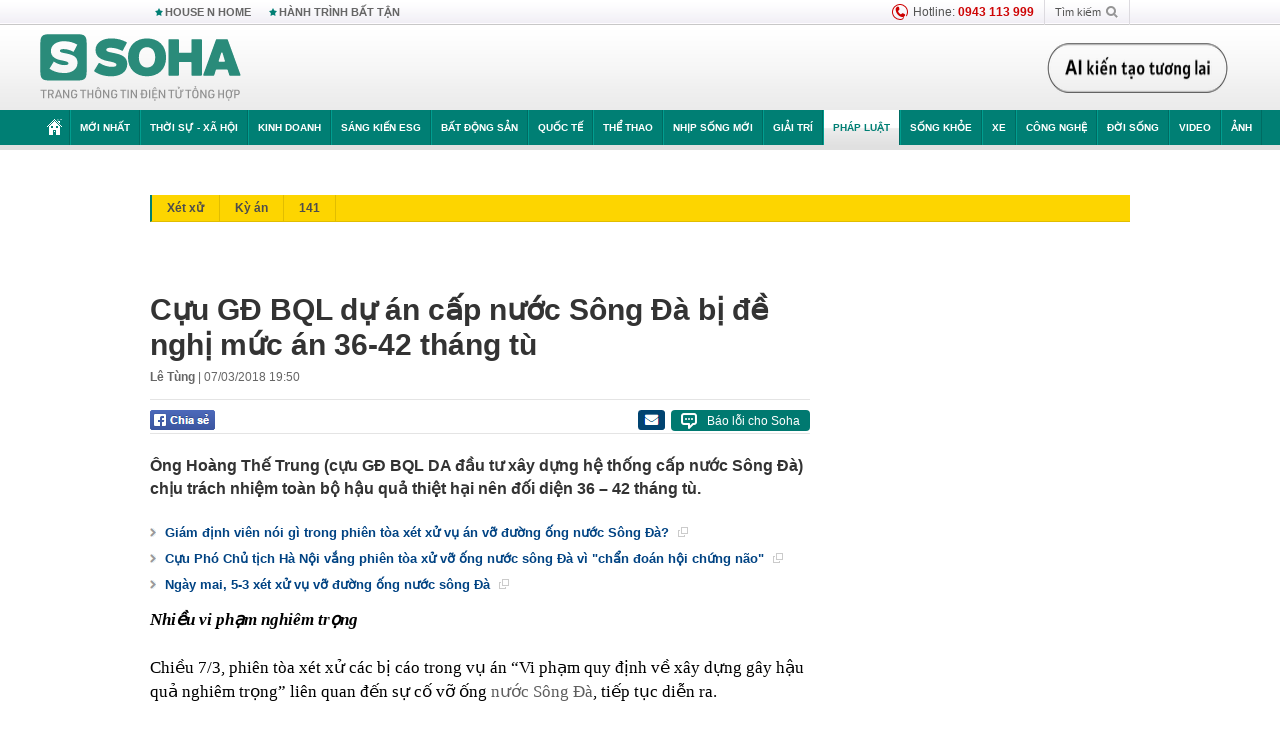

--- FILE ---
content_type: text/html; charset=utf-8
request_url: https://soha.vn/cuu-gd-bql-du-an-cap-nuoc-song-da-bi-de-nghi-muc-an-36-42-thang-tu-20180307190131345.htm
body_size: 31378
content:
<!DOCTYPE html>
<html lang="vi">
<head>
    <meta http-equiv="Content-Type" content="text/html; charset=utf-8"/>
    <title>Cựu GĐ BQL dự án cấp nước Sông Đà bị đề nghị mức án 36-42 tháng tù</title>
    <meta name="description" content="Ông Hoàng Thế Trung (cựu GĐ BQL DA đầu tư xây dựng hệ thống cấp nước Sông Đà) chịu trách nhiệm toàn bộ hậu quả thiệt hại nên đối diện 36 – 42 tháng tù.">
    <meta name="keywords" content="phiên tòa xét xử, hậu quả nghiêm trọng, Vỡ ống nước sông Đà, ống nước sông Đà, tình trạng thiếu nước, báo công an, tin nóng trong ngày">
    <meta name="news_keywords" content="phiên tòa xét xử, hậu quả nghiêm trọng, Vỡ ống nước sông Đà, ống nước sông Đà, tình trạng thiếu nước, báo công an, tin nóng trong ngày">
    <meta property="og:title" content="Cựu GĐ BQL dự án cấp nước Sông Đà bị đề nghị mức án 36-42 tháng tù">
    <meta property="og:description" content="Ông Hoàng Thế Trung (cựu GĐ BQL DA đầu tư xây dựng hệ thống cấp nước Sông Đà) chịu trách nhiệm toàn bộ hậu quả thiệt hại nên đối diện 36 – 42 tháng tù.">
    <meta property="og:type" content="article" />
    <meta property="og:url" content="https://soha.vn/cuu-gd-bql-du-an-cap-nuoc-song-da-bi-de-nghi-muc-an-36-42-thang-tu-20180307190131345.htm" />
    <meta property="og:image" content="https://sohanews.sohacdn.com/zoom/600_315/2018/3/7/photo1520423868978-152042386897845202389.jpg" />
    <meta property="og:image:type" content="image/jpg" />
    <meta property="og:image:width" content="600" />
    <meta property="og:image:height" content="315" />
    <meta property="twitter:image" content="https://sohanews.sohacdn.com/zoom/600_315/2018/3/7/photo1520423868978-152042386897845202389.jpg" />
    <meta property="twitter:card" content="summary_large_image" />
    <link rel="canonical" href="https://soha.vn/cuu-gd-bql-du-an-cap-nuoc-song-da-bi-de-nghi-muc-an-36-42-thang-tu-20180307190131345.htm"/>
    <link  rel="alternate" media="only screen and (max-width: 640px)"  href="https://m.soha.vn/cuu-gd-bql-du-an-cap-nuoc-song-da-bi-de-nghi-muc-an-36-42-thang-tu-20180307190131345.htm" />
    <link rel="alternate" media="handheld" href="https://m.soha.vn/cuu-gd-bql-du-an-cap-nuoc-song-da-bi-de-nghi-muc-an-36-42-thang-tu-20180307190131345.htm" />
    <meta prefix="fb: http://ogp.me/ns/fb#" property="fb:app_id" content="150439901816779" />
    <meta name="google-site-verification" content="TNthD0oe_3DoN9R-iWnUdKdxiCLOBl6mKowgwXJh8tc" />
    <meta property="article:published_time" content="2018-03-07T19:50:55" />
    <meta property="article:author" content="Lê Tùng" />
    <meta name="viewport" content="width=device-width, initial-scale=1, maximum-scale=5, minimal-ui"/>
    <meta name="robots" content="max-image-preview:large,index,follow,all"/>
    <meta name="Language" content="vi"/>
    <meta name="distribution" content="Global"/>
    <meta name="revisit-after" content="1 days"/>
    <meta name="GENERATOR" content="https://soha.vn">
    <meta name="RATING" content="GENERAL"/>
    <link rel="shortcut icon" href="https://sohanews.sohacdn.com/icons/soha-32.png" type="image/png">
    <meta name="site_path" content="https://soha.vn">
    <meta name="author" content="VCCorp.vn">
    <meta name="og:site_name" content="Soha">
    <meta name="copyright" content="Copyright (c) by Công ty Cổ phần VCCorp"/>
    <meta http-equiv="x-dns-prefetch-control" content="on"/>
    <link rel="dns-prefetch" href="https://static.mediacdn.vn/">
    <link rel="dns-prefetch" href="https://sohanews.sohacdn.com">
    <link rel="dns-prefetch" href="https://videothumbs.mediacdn.vn/">
    <link rel="dns-prefetch" href="https://videothumbs-ext.mediacdn.vn/">
    <meta id="fbImage" itemprop="thumbnailUrl" property="og:image" content="https://sohanews.sohacdn.com/icons/soha-1200x630.jpg"/>
    <link rel="preload" href="https://sohanews.sohacdn.com/web_font/SFProDisplay-Medium.woff2" as="font" type="font/woff2" crossorigin>
    <link rel="preload" href="https://static.mediacdn.vn/soha.vn/web_font/SFPD-Bold.otf" as="font" type="font/woff2" crossorigin>
    <link rel="preload" href="https://sohanews.sohacdn.com/web_font/SFProDisplay-Semibold.woff2" as="font" type="font/woff2" crossorigin>
    <link rel="preload" href="https://sohanews.sohacdn.com/web_font/SFProDisplay-Medium.woff2" as="font" type="font/woff2" crossorigin>
    <link rel="preload" href="https://static.mediacdn.vn/soha.vn/images/soha-sprite-v35.png" as="image" fetchpriority="high">
    <link rel="preload" href="https://static.mediacdn.vn/soha.vn/images/soha-repeat-x.png" as="image" fetchpriority="high">

    <script>

    function getMeta(t) { let e = document.getElementsByTagName("meta"); for (let n = 0; n < e.length; n++)if (e[n].getAttribute("name") === t) return e[n].getAttribute("content"); return "" }
    var hdUserAgent = getMeta("uc:useragent");
    var isNotAllow3rd = hdUserAgent.includes("not-allow-ads");
    var isNotAllowAds = hdUserAgent.includes("not-allow-ads");
    var pageSettings = {
        Domain: "https://soha.vn",
        sharefbApiDomain: "https://sharefb.cnnd.vn",
        videoplayer: "https://vcplayer.mediacdn.vn",
        VideoToken: "[base64]",
        commentSiteName: "sohanews",
        DomainUtils: "https://utils3.cnnd.vn",
        imageDomain: "https://sohanews.sohacdn.com",
        DomainApiVote: "https://eth.cnnd.vn",
        allowAds: true && !isNotAllow3rd,
        allow3rd: true && !isNotAllow3rd,
        DomainUtils2: "https://util8.cnnd.vn",
        DOMAIN_API_NAME_SPACE:'sohanews',
        sport5sDomain:"https://sport5s.cnnd.vn",
        siteMail:"soha",
        sDomainMail:"https://eth.cnnd.vn",
    }
    var appSettings = {
        ajaxDomain:'https://s2.soha.vn',
        ajaxDomainSession:'https://s2.soha.vn',
        ajaxDomainUtil2: "https://util8.cnnd.vn",
    };
    var apiBangXepHang = 'https://sport5s.cnnd.vn' + '/sport5-api-data.htm';

    function loadJsAsync(jsLink, callback, callbackEr) {
        var scriptEl = document.createElement("script");
        scriptEl.type = "text/javascript";
        scriptEl.async = true;
        if (typeof callback == "function") {
            scriptEl.onreadystatechange = scriptEl.onload = function () {
                callback();
            };
        }
        scriptEl.src = jsLink;
        if (typeof callbackEr != "undefined") {
            scriptEl.setAttribute('onerror', callbackEr);
        }
        if (scriptEl) {
            var _scripts = document.getElementsByTagName("script");
            var checkappend = false;
            for (var i = 0; i < _scripts.length; i++) {
                if (_scripts[i].src == jsLink)
                    checkappend = true
            }
            if (!checkappend) {
                var head = document.getElementsByTagName('head')[0];
                head.appendChild(scriptEl);
            }
        }
    }

    function loadCss(t) {
        var e = document.getElementsByTagName("head")[0], s = document.createElement("link");
        s.rel = "stylesheet", s.type = "text/css", s.href = t, s.media = "all", e.appendChild(s)
    }
    function checkRunInitScroll() {
        if (typeof runinitscroll != "undefined" && runinitscroll.length >= 1) {
            runinitscroll[0]();
            var len = runinitscroll.length;
            var arr = [];
            for (var i = 1; i < len; i++) {
                arr.push(runinitscroll[i]);
            }
            runinitscroll = arr;
        }
        window.setTimeout(function () {
            checkRunInitScroll();
        }, 1);
    }
    setTimeout(function () {
        let e = !1;

        let runInitScrollTimeout = pageSettings.allow3rd ? 1 : 3000;

        function t() {
            try {
                e || (e = !0, document.removeEventListener("scroll", t), function () {
                    let e = document.createElement("script");
                    e.async = !0, e.setAttribute("data-ad-client", ""), document.head.appendChild(e), e.src = ""
                }(), document.removeEventListener("mousemove", t), document.removeEventListener("mousedown", t), document.removeEventListener("touchstart", t)), setTimeout(function () {
                    checkRunInitScroll();
                }, runInitScrollTimeout)

            } catch (err) {
                console.log("init --" + err);
            }
        }
        document.addEventListener("scroll", t, { passive: true }), document.addEventListener("mousemove", t), document.addEventListener("mousedown", t), document.addEventListener("touchstart", t, { passive: true }), document.addEventListener("load", function () {
            document.body.clientHeight != document.documentElement.clientHeight && 0 == document.documentElement.scrollTop && 0 == document.body.scrollTop || t()
        })
    }, 1);
</script>

    
            <!-- GOOGLE SEARCH STRUCTURED DATA FOR ARTICLE -->
<script type="application/ld+json">
{
    "@context": "http://schema.org",
    "@type": "NewsArticle",
    "mainEntityOfPage":{
        "@type":"WebPage",
        "@id":"https://soha.vn/cuu-gd-bql-du-an-cap-nuoc-song-da-bi-de-nghi-muc-an-36-42-thang-tu-20180307190131345.htm"
    },
    "headline": "Cựu GĐ BQL dự án cấp nước Sông Đà bị đề nghị mức án 36-42 tháng tù",
    "description": "Ông Hoàng Thế Trung (cựu GĐ BQL DA đầu tư xây dựng hệ thống cấp nước Sông Đà) chịu trách nhiệm toàn bộ hậu quả thiệt hại nên đối diện 36 – 42 tháng tù.",
    "image": {
        "@type": "ImageObject",
        "url": "https://sohanews.sohacdn.com/zoom/700_438/2018/3/7/photo1520423858916-152042385891688629879.jpg",
        "width" : 700,
        "height" : 438
    },
    "datePublished": "2018-03-07T19:50:55+07:00",
    "dateModified": "2018-03-08T10:51:27+07:00",
    "author": {
        "@type": "Person",
        "name": "Lê Tùng"
    },
    "publisher": {
        "@type": "Organization",
        "name": "https://soha.vn",
        "logo": {
            "@type": "ImageObject",
           "url": "",
            "width": 70,
            "height": 70
        }
    }
}
</script>
<!-- GOOGLE BREADCRUMB STRUCTURED DATA -->
<script type="application/ld+json">
{
    "@context": "http://schema.org",
    "@type": "BreadcrumbList",
    "itemListElement": [
        {
            "@type": "ListItem",
            "position": 1,
            "item": {
                "@id": "https://soha.vn",
                "name": "Trang chủ"
            }
        }
              ,{
        "@type": "ListItem",
        "position":2,
            "item": {
                "@id": "https://soha.vn/phap-luat.htm",
                "name": "Pháp luật"
            }
        }
    ]
}
</script>
<script type="application/ld+json">
        {
        "@context": "http://schema.org",
        "@type": "Organization",
        "name":"Soha",
        "url": "https://soha.vn",
         "logo": "https://sohanews.mediacdn.vn/web_images/default_avatar.png",
        "email": "mailto: mailto:btv@soha.vn",
        "sameAs":[
               "https://www.facebook.com/TintucSoha"
                    ,"https://www.facebook.com/Sohaquansu"
                    ,"https://twitter.com/soha88063891"
                     ,"https://www.facebook.com/Sohasongkhoe"
             ],
    "contactPoint": [{
        "@type": "ContactPoint",
        "telephone": "(84 24) 7307 7979",
        "contactType": "customer service"
        }],
        "address": {
            "@type": "PostalAddress",
            "addressLocality": "Thanh Xuân",
            "addressRegion": "Hà Nội",
            "addressCountry": "Việt Nam",
            "postalCode":"100000",
            "streetAddress": "Tầng 20, tòa nhà Center Building, Hapulico Complex, số 1 Nguyễn Huy Tưởng, phường Thanh Xuân Trung, quận Thanh Xuân, Hà Nội"
            }
        }
</script>
<script type="text/javascript">
        var _ADM_Channel = '%2fphap-luat%2fdetail%2f';
    </script>

        <link href="https://static.mediacdn.vn/soha.vn/web_css/20251201/soha.detail.min.css?v4" rel="stylesheet">

<style>
    [data-role=content] .VCSortableInPreviewMode[type=boxhighlightlist] ul.list-highlight li {
        display: list-item;
        list-style-type: disc;
    }
</style>
    <style>
    .link-source-wrapper{
        width: 100%!important;
    }
    .btn-copy-link-source{float: right!important;}
    .link-source-name { text-align: left; width: 100%; padding: 10px 15px; }
    .time-source-detail { float: right; color: #888888 !important; font-size: 12px; font-weight: 400; }
    span.btn-copy-link-source2 svg path { fill: #333333; }
    .link-source-name .btn-copy-link-source2 { margin-left: 12px !important; font-size: 12px; }
    span.btn-copy-link-source-1{margin-left: 10px}
</style>
                
    <style>
        .page-menu a:hover {color: #fff;}
        .page-menu a.active:hover {color: #007f74;}
        .news-title[data-newtype="5"]:before {
            content: '';
            width: 41px;
            display: inline-block;
            margin-right: 2px;
            background: url("https://static.mediacdn.vn/soha.vn/images/sicon-live.png") no-repeat;
            background-size: contain;
            height: 17px;
        }
        .box-category-item .box-category-link-title[data-newstype="5"]:before {
            content: '';
            width: 39px;
            display: inline-block;
            margin-right: 8px;
            background: url("https://static.mediacdn.vn/soha.vn/images/sicon-live.png") no-repeat;
            background-size: contain;
            height: 18px;
            margin-bottom: -4px;
        }
        .ml-10{
            margin-left: 10px;
        }
    </style>
    <style>
    body {
        min-width: 1160px !important;
    }
    .tlshowmore.load-more-btn{
        padding-top: unset;
    }
    @media  screen and (max-width: 1024px) {
        .header .page-header .page-menu .inner {
            max-width: 100% !important;
        }

        .header .page-header .page-menu {
            position: relative !important;
        }

        .detail-container-full .adm-mainsection .boxcontent {
            width: 100% !important;
            padding: 30px 0 !important;
        }
    }
</style>
    <script type="text/javascript" src="https://adminplayer.sohatv.vn/resource/init-script/playerInitScript.js"></script>
</head>
<body >
<script>
    if (pageSettings.allow3rd) {
        (function () {
            var img = new Image();
            var pt = (document.location.protocol == "https:" ? "https:" : "http:");
            img.src = pt + '//lg1.logging.admicro.vn/ftest?url=' + encodeURIComponent(document.URL);
            var img1 = new Image();
            img1.src = pt + '//amcdn.vn/ftest?url=' + encodeURIComponent(document.URL);
        })();
    }
</script>
<script>
    if (pageSettings.allow3rd) {
        var _comscore = _comscore || [];
        _comscore.push({c1: "2", c2: "17793284"});
        (function () {
            var s = document.createElement("script"), el = document.getElementsByTagName("script")[0];
            s.async = true;
            s.src = (document.location.protocol == "https:" ? "https://sb" : "http://b") + ".scorecardresearch.com/beacon.js";
            el.parentNode.insertBefore(s, el);
        })();
    }
</script>
<noscript>
    <img src="http://b.scorecardresearch.com/p?c1=2&c2=17793284&cv=2.0&cj=1" />
</noscript>
<script>
    if (pageSettings.allow3rd) {
        loadJsAsync('https://sentry.mediacdn.vn/raven.min.js');
    }
</script>
<!-- Facebook Pixel Code -->
<script>
    if (pageSettings.allow3rd) {
        !function (f, b, e, v, n, t, s) {
            if (f.fbq) return;
            n = f.fbq = function () {
                n.callMethod ?
                    n.callMethod.apply(n, arguments) : n.queue.push(arguments)
            };
            if (!f._fbq) f._fbq = n;
            n.push = n;
            n.loaded = !0;
            n.version = '2.0';
            n.queue = [];
            t = b.createElement(e);
            t.async = !0;
            t.src = v;
            s = b.getElementsByTagName(e)[0];
            s.parentNode.insertBefore(t, s)
        }(window, document, 'script',
            'https://connect.facebook.net/en_US/fbevents.js');
        fbq('init', '260310555940925');
        fbq('track', 'PageView');
    }
</script>
<noscript>
    <img height="1" width="1" style="display:none" src="https://www.facebook.com/tr?id=260310555940925&ev=PageView&noscript=1" />
</noscript>
<!-- End Facebook Pixel Code -->
<script>
    if (pageSettings.allow3rd) {
        (function () {
            function d(b, c, e) {
                var a = document.createElement("script");
                a.type = "text/javascript";
                a.async = !0;
                a.src = b;
                2 <= arguments.length && (a.onload = c, a.onreadystatechange = function () {
                    4 != a.readyState && "complete" != a.readyState || c()
                });
                a.onerror = function () {
                    if ("undefined" != typeof e) try {
                        e()
                    } catch (g) {
                    }
                };
                document.getElementsByTagName("head")[0].appendChild(a)
            }

            function f() {
                if ("undefined" == typeof window.ADMStorageFileCDN) setTimeout(function () {
                    f()
                }, 500); else if ("undefined" != typeof window.ADMStorageFileCDN.corejs &&
                    "undefined" != typeof window.ADMStorageFileCDN.chkCorejs && 0 == window.ADMStorageFileCDN.chkCorejs) if (window.ADMStorageFileCDN.chkCorejs = !0, "string" == typeof window.ADMStorageFileCDN.corejs) d(window.ADMStorageFileCDN.corejs); else if ("undefined" != typeof window.ADMStorageFileCDN.corejs) for (var b = 0, c = window.ADMStorageFileCDN.corejs.length; b < c; b++) d(window.ADMStorageFileCDN.corejs[b])
            }

            f()
        })();
    }
</script>
<script>
    if (pageSettings.allow3rd) {
        (function (w, d, s, l, i) {
            w[l] = w[l] || [];
            w[l].push({
                'gtm.start':
                    new Date().getTime(), event: 'gtm.js'
            });
            var f = d.getElementsByTagName(s)[0],
                j = d.createElement(s), dl = l != 'dataLayer' ? '&l=' + l : '';
            j.async = true;
            j.src =
                'https://www.googletagmanager.com/gtm.js?id=' + i + dl;
            f.parentNode.insertBefore(j, f);
        })(window, document, 'script', 'dataLayer', 'GTM-WQ88Q93');
    }
</script>
<script>
    if (pageSettings.allow3rd) {
        try {
            did = localStorage['__uidac'];
        } catch (e) {
        }
    }
</script>
<!-- Admicro Tag Manager -->
<script>
    if (pageSettings.allow3rd) {
        (function (a, b, d, c, e) {
            a[c] = a[c] || [];
            a[c].push({"atm.start": (new Date).getTime(), event: "atm.js"});
            a = b.getElementsByTagName(d)[0];
            b = b.createElement(d);
            b.async = !0;
            b.src = "//deqik.com/tag/corejs/" + e + ".js";
            a.parentNode.insertBefore(b, a)
        })(window, document, "script", "atmDataLayer", "ATM4GHFIUA3KH");
    }
</script>
<!-- End Admicro Tag Manager-->
<script>
        var arrAdmZone = [];
        function initArrAdmZone(from) {
            const zoneElements = document.querySelectorAll('zone[id]:not(.pushed),div[id^=admzone]:not(.pushed),div[id^=zone]:not(.pushed)');

            for (const zone of zoneElements) {
                const adsId = zone.getAttribute('id');
                arrAdmZone.push(adsId);
                zone.classList.add('pushed');
            }

            console.log('initArrAdmZone ' + from, arrAdmZone);
        }

        document.addEventListener("DOMContentLoaded", function () {
            initArrAdmZone("DOMContentLoaded");
        });

        (runinit = window.runinit || []).push(function () {
            $(document).ajaxComplete(function () {
                initArrAdmZone('document ajaxComplete');
            });
        });
    </script>
    <script>
        var arfAsync = arfAsync || [];
        var admicroAD = admicroAD || {};
        if (pageSettings.allow3rd) {
            admicroAD.unit = admicroAD.unit || [];
            //adBlock Firefox
            loadJsAsync('https://static.amcdn.vn/tka/cdn.js');
            loadJsAsync('https://media1.admicro.vn/suts/pcl.js');
            loadJsAsync('https://media1.admicro.vn/core/adm_tracking.js',"", callbackEr = "window.arferrorload = true;");
            loadJsAsync('https://media1.admicro.vn/cms/Arf.min.js',"", callbackEr = "window.arferrorload = true;");
        }
    </script>
<div id="admWrapsite">
    <div id="admzone13609"></div>
    <script>
        if (pageSettings.allow3rd) admicroAD.unit.push(function () { admicroAD.show('admzone13609') });
    </script>

    <style>
    .page-menu{
        padding: 0 1px;
    }
    .page-menu>.inner{
        width: 1200px;
        max-width: 100%;
    }
    .img-vn-vuon-minh{
        width: 100%;
        height: 45px;
        object-fit: contain;
    }
    .page-head__right a {
    height: 50px;
    }
    .gocnhin-group {
        width: 100%;
    }
    /*.banner-80year {*/
    /*    height: 55px;*/
    /*    margin-right: 16px;*/
    /*}*/
    /*.banner-80year img {*/
    /*    height: 100%;*/
    /*}*/
</style>
<header class="header">
    <div class="page-header">
        <div class="page-top">
            <div class="w980 mgauto d-flex justify-content-sb align-items-center">
                <div class="link nhomchude">
                    <a class="nav-link" href="/house-n-home.html" title="HOUSE N HOME">HOUSE N HOME</a>

                    <a class="nav-link" href="/hanh-trinh-bat-tan.html" title="Hành trình bất tận">HÀNH TRÌNH BẤT TẬN</a>
                    <!-- <a class="nav-link" href="/mua-nao-benh-nay.html" title="DR.BLUE">DR.BLUE</a> -->
                </div>
                <div class="action">
                    
                    <span class="item hotline"><i class="ico-hotline"></i>Hotline: <b>0943 113 999</b></span>
                    <span class="item trigger search">
                            Tìm kiếm<i class="ico-search"></i>
                        <div class="box-search" style="display: none;">
                            <input id="textSearch" class="text txt-search"><button id="btnSearch" type="button" class="button btn-search-a" >
                            </button>
                        </div>
                    </span>
                </div>
            </div>
        </div>
        <div class="page-head">
            <div class="align-items-center d-flex justify-content-sb mgauto relative w980">
                <div class="header__r align-items-center d-flex justify-content-sb">

                                            <a href="/" class="logo" title="Trang chủ"></a>
                                                        </div>

                <div class="mgt25 page-head__right">





                    <div class="head-right-1">
                        <a class="head-right-item" href="/su-kien/ai-kien-tao-tuong-lai-3455.htm" data-pos="1" title="Ai kiến tạo tương lai" style="display: none;">
                            <img src="https://static.mediacdn.vn/thumb_w/181/soha.vn/images/Ai-kien-tao-tuong-lai.png" alt="Ai kiến tạo tương lai" width="181" height="36">
                        </a>
                        <a href="/su-kien/biet-benh-som-tri-benh-nhanh-3261.htm" class="head-right-item" data-pos="2" title="Biết bệnh sớm, trị bệnh nhanh" style="display: none;">
                            <img src="https://sohanews.sohacdn.com/thumb_w/170/web_images/bietbenhsom_soha.png" alt="Biết bệnh sớm, trị bệnh nhanh" width="170" height="32">
                        </a>
                    </div>

                </div>


            </div>
        </div>

        <div id="cphBody_PageMenu1_MenuDefault" class="page-menu">
            <div class="inner clearfix" style="position: relative;">
                <a href="/" title="Trang chủ" class="first"><i class="ico-home"></i></a>
                <a title="MỚI NHẤT" class="nav-link" href="/tin-moi-nhat.htm">Mới nhất</a>
                <a title="THỜI SỰ - XÃ HỘI" class="nav-link" href="/thoi-su-xa-hoi.htm">Thời sự - Xã hội</a>
                <a title="Kinh doanh" class="nav-link" href="/kinh-doanh.htm">Kinh doanh</a>
                <a title="Sáng kiến ESG" class="nav-link" href="/sang-kien-esg.htm">Sáng kiến ESG</a>
                <a title="Bất động sản" class="nav-link" href="/kinh-doanh/bat-dong-san.htm">Bất động sản</a>
                <a title="Quốc tế" class="nav-link" href="/quoc-te.htm">Quốc tế</a>
                <a href="/the-thao.htm" class="nav-link" title="thể thao">Thể thao</a>
                <a title="Nhịp sống mới" class="nav-link" href="/nhip-song-moi.htm">Nhịp sống mới</a>
                <a title="Giải trí" class="nav-link" href="/giai-tri.htm">Giải trí</a>
                <a title="Pháp luật" class="nav-link" href="/phap-luat.htm">Pháp luật</a>
                <a title="Sống khỏe" class="nav-link" href="/song-khoe.htm">Sống khỏe</a>
                <a title="Xe" class="nav-link" href="/xe.htm">Xe</a>
                <a title="Công nghệ" class="nav-link" href="/cong-nghe.htm">Công nghệ</a>
                <a title="Đời sống" class="nav-link" href="/doi-song.htm">Đời sống</a>

                <a href="/video.htm" class="nav-link" title="Video">Video</a>
                <a href="/anh.htm" class="nav-link" title="Ảnh" class="last">Ảnh</a>




            </div>
            <div class="mnu-hot-topic-wrapper">
    <div class="w1160">
        <div class="mnu-hot-topic-title">
            <svg width="16" height="20" viewBox="0 0 16 20" fill="none" xmlns="http://www.w3.org/2000/svg">
                <path fill-rule="evenodd" clip-rule="evenodd" d="M0.5 19.375V2.5C0.5 1.83696 0.763392 1.20107 1.23223 0.732233C1.70107 0.263392 2.33696 0 3 0L13 0C13.663 0 14.2989 0.263392 14.7678 0.732233C15.2366 1.20107 15.5 1.83696 15.5 2.5V19.375C15.5001 19.4835 15.4719 19.5902 15.4182 19.6845C15.3645 19.7789 15.2872 19.8576 15.1939 19.913C15.1005 19.9684 14.9944 19.9985 14.8859 20.0004C14.7774 20.0023 14.6702 19.9758 14.575 19.9237L8 16.3363L1.425 19.9237C1.32979 19.9758 1.22265 20.0023 1.11413 20.0004C1.00561 19.9985 0.899459 19.9684 0.806115 19.913C0.712771 19.8576 0.635456 19.7789 0.581781 19.6845C0.528106 19.5902 0.499921 19.4835 0.5 19.375ZM8.2 5.125C8.18173 5.08752 8.15329 5.05592 8.11792 5.03382C8.08256 5.01172 8.0417 5 8 5C7.9583 5 7.91744 5.01172 7.88208 5.03382C7.84671 5.05592 7.81827 5.08752 7.8 5.125L7.0075 6.73125C6.99164 6.76374 6.96809 6.79188 6.93891 6.81322C6.90972 6.83457 6.87577 6.84848 6.84 6.85375L5.065 7.11125C5.02414 7.11745 4.98581 7.13491 4.95431 7.16167C4.92282 7.18843 4.8994 7.22344 4.88668 7.26276C4.87396 7.30208 4.87245 7.34417 4.88231 7.38431C4.89217 7.42445 4.91301 7.46104 4.9425 7.49L6.225 8.74125C6.2775 8.7925 6.30125 8.86625 6.28875 8.93875L5.9875 10.7062C5.98071 10.7471 5.98543 10.789 6.00113 10.8272C6.01684 10.8655 6.0429 10.8987 6.0764 10.9229C6.1099 10.9472 6.14951 10.9617 6.19077 10.9647C6.23204 10.9677 6.27333 10.9592 6.31 10.94L7.8975 10.105C7.92933 10.0884 7.96471 10.0797 8.00062 10.0797C8.03654 10.0797 8.07192 10.0884 8.10375 10.105L9.69125 10.94C9.72788 10.9588 9.76902 10.9671 9.81008 10.9639C9.85114 10.9607 9.89051 10.9462 9.92381 10.922C9.95711 10.8978 9.98304 10.8648 9.99869 10.8267C10.0144 10.7886 10.0191 10.7469 10.0125 10.7062L9.71 8.9375C9.70362 8.90198 9.70598 8.86544 9.71686 8.83103C9.72775 8.79663 9.74685 8.76538 9.7725 8.74L11.0575 7.48875C11.087 7.45979 11.1078 7.4232 11.1177 7.38306C11.1276 7.34292 11.126 7.30083 11.1133 7.26151C11.1006 7.22219 11.0772 7.18718 11.0457 7.16042C11.0142 7.13366 10.9759 7.1162 10.935 7.11L9.16 6.8525C9.12423 6.84723 9.09028 6.83332 9.06109 6.81197C9.03191 6.79063 9.00836 6.76249 8.9925 6.73L8.2 5.125Z" fill="#007F74"></path>
            </svg>Nhóm chủ đề
        </div>
        <div class="mnu-hot-topic-tpgrlist">
            <div class="item-mgz" style="background-image: url(https://sohanews.sohacdn.com/thumb_w/540/web_images/banner_housenhome.jpg)">
                <a href="/house-n-home.html" title="House n Home"><span class="name">House n Home</span></a>
            </div>
            <div class="item-mgz" style="background-image: url(https://sohanews.sohacdn.com/thumb_w/540/mob_images/soha-emag-topic-cover_30072020.jpg)">
                <a href="/soha-special.html" title="Soha Special"><span class="name">Soha Special</span></a>
            </div>
            <div class="item-gnds" style="background-image: url(https://sohanews.sohacdn.com/thumb_w/540/web_images/chu-de-hay-tu-hao-viet-nam.jpg)">
                <a href="/tu-hao-viet-nam.html" title="Tự hào Việt Nam"><span class="name">Tự hào Việt Nam</span></a>
            </div>

            <div class="item-gnds" style="background-image: url(https://sohanews.sohacdn.com/thumb_w/540/mob_images/hanh-trinh-bat-tan_cover11062022.jpg)">
                <a href="/hanh-trinh-bat-tan.html" title="Hành trình bất tận"><span class="name">Hành trình bất tận</span></a>
            </div>
            <!-- <div class="item-gnds" style="background-image: url(https://sohanews.sohacdn.com/thumb_w/540/mob_images/vu-khi-viet-nam.jpg)">
                <a href="/su-kien/vu-khi-viet-nam-hien-dai-2960.htm" title="Vũ khí Việt Nam"><span class="name">Vũ khí Việt Nam</span></a>
            </div> -->

            <div class="item-gnds" style="background-image: url(https://sohanews.sohacdn.com/thumb_w/540/web_images/banner_day_con.jpg)">
                <a href="/day-con.html" title="Dạy con nên người"><span class="name">Dạy con nên người</span></a>
            </div>

            <!-- <div class="item-gnds" style="background-image: url(https://sohanews.sohacdn.com/thumb_w/540/web_images/banner-giai-ma-chat-dinh-duong.jpg)">
                <a href="/su-kien/giai-ma-chat-dinh-duong-3188.htm" title="Giải mã Chất dinh dưỡng"><span class="name">Giải mã Chất dinh dưỡng</span></a>
            </div> -->
            <div class="item-bhcs" style="background-image: url(https://sohanews.sohacdn.com/thumb_w/540/mob_images/bai-hoc-cuoc-song-cover_30072020.jpg)">
                <a href="/doi-song/bai-hoc-cuoc-song.htm" title="Bài học cuộc sống"><span class="name">Bài học cuộc sống</span></a>
            </div>

            <div class="item-gnds" style="background-image: url(https://sohanews.sohacdn.com/thumb_w/540/web_images/binh-luan-bong-da.jpg)">
                <a href="/the-thao/binh-luan.htm" title="Bình luận bóng đá"><span class="name">Bình luận bóng đá</span></a>
            </div>
        </div>
    </div>
</div>
        </div>
    </div>
</header>
        <div class="main">
            <a href="/phap-luat.htm" title="Pháp luật" class="category-page__name"></a>
    <div class="page-body page-detail">
        <div class="clearfix adm-mainsection">
            <div class="w980 mgauto inner mgt15">
                <div id="admzone2238"></div>
    <script>
        if (pageSettings.allow3rd) admicroAD.unit.push(function () { admicroAD.show('admzone2238') });
    </script>

                <div class="clearfix mgt15 under-admzone2238"></div>
                                    <div class="mgt15 breadcumb-box">
                        <div class="clearfix mgt15 submenupagedetail mb-56">
        <nav id="sohaSubCategories" class="sub-menu clearfix">
                            <a href="/phap-luat/xet-xu.htm" title="Xét xử" class="">Xét xử</a>
                            <a href="/phap-luat/ky-an.htm" title="Kỳ án" class="">Kỳ án</a>
                            <a href="/phap-luat/141.htm" title="141" class="">141</a>
                    </nav>
    </div>
                    </div>
                
                                <div class="mgt15 d-flex justify-content-sb detail-content-holder">
                    <div class="w660 fl news-detail default epl-default adm-leftsection">
                                                <main>
                            <article>
                                <h1 class="news-title" data-field="title" data-role="title" data-newtype="0">Cựu GĐ BQL dự án cấp nước Sông Đà bị đề nghị mức án 36-42 tháng tù</h1>
                                <div class="news-info">
                                    <div>
                                                                                    <b data-field="author" data-role="author">Lê Tùng</b> |
                                        
                                        <time data-role="publishdate" class="op-published" datetime="07/03/2018 19:50" data-field="createddate">07/03/2018 19:50</time>
                                    </div>
                                    <div class="news-audio">
                                        <div class="embed-tts" data-namespace="sohanews">
                                        </div>
                                    </div>
                                </div>

                                <div class="share mgt15 d-flex justify-content-sb">
    <div class="d-flex">
        <div>
            <a href="javascript:;" class="facebook-button-share fl sendsocial" rel="facebook"
                data-href="https://soha.vn/cuu-gd-bql-du-an-cap-nuoc-song-da-bi-de-nghi-muc-an-36-42-thang-tu-20180307190131345.htm" data-title="Cựu GĐ BQL dự án cấp nước Sông Đà bị đề nghị mức án 36-42 tháng tù" title="Chia sẻ">
            </a>
        </div>
        <div>
            <div class="fb-like fb_iframe_widget" data-href="https://soha.vn/cuu-gd-bql-du-an-cap-nuoc-song-da-bi-de-nghi-muc-an-36-42-thang-tu-20180307190131345.htm" data-height="28px" data-layout="button_count" data-action="like" data-size="small" data-share="false"></div>
        </div>
    </div>
    <div>
        <i title="Báo lỗi cho Soha" data-buttontype="reportbug" class="reportbug-button  mgl6 fr">
            <svg version="1.1" id="Layer_1" xmlns="http://www.w3.org/2000/svg" xmlns:xlink="http://www.w3.org/1999/xlink" x="0px" y="0px" width="16px" height="16px" viewBox="0 0 16 16" enable-background="new 0 0 16 16" xml:space="preserve">
                <image id="image0" width="16" height="16" x="0" y="0" href="[data-uri]
                        AAB6JgAAgIQAAPoAAACA6AAAdTAAAOpgAAA6mAAAF3CculE8AAAAAmJLR0QA/4ePzL8AAAAJcEhZ
                        cwAADsQAAA7EAZUrDhsAAAAHdElNRQfnAREIIRZkCGnaAAAAqUlEQVQoz4XQMW7CUBAE0CH6Qq5T
                        cRQOwOUsxKEiCgulSJGCM7igoXGByEuRj1EcE2ak1e6f1fzVRNHqDTPstUq0/kMbPTaaGW7Qx4Am
                        M9BgeMkTjAv2DqLTiYP97b3k3pVxLvm6/1RvEJnUBsPosPhTbzeck6yVkT++UbJOco7tJJr3xMpn
                        nbaxtHNyqYSVI65OdpbTcOCID6+zsVTjR3JdeCwn3nS/5W9JudiIfWKW5gAAACV0RVh0ZGF0ZTpj
                        cmVhdGUAMjAyMy0wMS0xN1QwODozMzoyMiswMDowMGU1YOcAAAAldEVYdGRhdGU6bW9kaWZ5ADIw
                        MjMtMDEtMTdUMDg6MzM6MjIrMDA6MDAUaNhbAAAAAElFTkSuQmCC">
                </image>
            </svg>
            <a data-buttontype="reportbug" href="javascript:;" title="Báo lỗi cho Soha">
                Báo lỗi cho Soha
            </a>
        </i>

        <a rel="nofollow" href="mailto:?&subject=[soha.vn] Cựu GĐ BQL dự án cấp nước Sông Đà bị đề nghị mức án 36-42 tháng tù&body=https://soha.vn/cuu-gd-bql-du-an-cap-nuoc-song-da-bi-de-nghi-muc-an-36-42-thang-tu-20180307190131345.htm%0D%0AÔng Hoàng Thế Trung (cựu GĐ BQL DA đầu tư xây dựng hệ thống cấp nước Sông Đà) chịu trách nhiệm toàn bộ hậu quả thiệt hại nên đối diện 36 – 42 tháng tù." title="Gửi email" class="fr mgl6 ico-mailto"></a>
    </div>
</div>

                                <div class="clearfix mgt15">
                                    <div class="detail-body">
                                        

                                        <h2 data-role="sapo" class="news-sapo" data-field="sapo">
                                            <span class="btn-nhuanbut24 nb24" title="Nhuận bút 24h" data-type="btn-nhuanbut24"></span>
                                            Ông Hoàng Thế Trung (cựu GĐ BQL DA đầu tư xây dựng hệ thống cấp nước Sông Đà) chịu trách nhiệm toàn bộ hậu quả thiệt hại nên đối diện 36 – 42 tháng tù.
                                        </h2>

                                        <div id="admzonek9l7ejcm"></div>
    <script>
        if (pageSettings.allow3rd) admicroAD.unit.push(function () { admicroAD.show('admzonek9l7ejcm') });
    </script>

<div class="relationnews" id="relationnews" data-marked-zoneid="soha_detail_relatesnews">
    
            <ul class="related-news" data-slottype="relatednews" id="insert-tag-redirect-new-relation">
                                    <li>
                        <a href="/giam-dinh-vien-noi-gi-trong-phien-toa-xet-xu-vu-an-vo-duong-ong-nuoc-song-da-20180306160151351.htm" title="Giám định viên nói gì trong phiên tòa xét xử vụ án vỡ đường ống nước Sông Đà?"
                            data-popup-url="/giam-dinh-vien-noi-gi-trong-phien-toa-xet-xu-vu-an-vo-duong-ong-nuoc-song-da-20180306160151351rf20180307190131345.htm"
                            class="show-popup visit-popup inited-timeline-popup">Giám định viên nói gì trong phiên tòa xét xử vụ án vỡ đường ống nước Sông Đà?
                            <i class="icon-show-popup"></i></a><i class="ls-1"></i>
                    </li>
                                    <li>
                        <a href="/cuu-pho-chu-tich-ha-noi-vang-phien-toa-xu-vo-ong-nuoc-song-da-vi-chan-doan-hoi-chung-nao-20180305103609569.htm" title="Cựu Phó Chủ tịch Hà Nội vắng phiên tòa xử vỡ ống nước sông Đà vì &quot;chẩn đoán hội chứng não&quot;"
                            data-popup-url="/cuu-pho-chu-tich-ha-noi-vang-phien-toa-xu-vo-ong-nuoc-song-da-vi-chan-doan-hoi-chung-nao-20180305103609569rf20180307190131345.htm"
                            class="show-popup visit-popup inited-timeline-popup">Cựu Phó Chủ tịch Hà Nội vắng phiên tòa xử vỡ ống nước sông Đà vì &quot;chẩn đoán hội chứng não&quot;
                            <i class="icon-show-popup"></i></a><i class="ls-1"></i>
                    </li>
                                    <li>
                        <a href="/ngay-mai-5-3-xet-xu-vu-vo-duong-ong-nuoc-song-da-20180304140756588.htm" title="Ngày mai, 5-3 xét xử vụ vỡ đường ống nước sông Đà"
                            data-popup-url="/ngay-mai-5-3-xet-xu-vu-vo-duong-ong-nuoc-song-da-20180304140756588rf20180307190131345.htm"
                            class="show-popup visit-popup inited-timeline-popup">Ngày mai, 5-3 xét xử vụ vỡ đường ống nước sông Đà
                            <i class="icon-show-popup"></i></a><i class="ls-1"></i>
                    </li>
                            </ul>

    </div>

                                        <div class="detail-content afcbc-body detail-old" data-role="content" itemprop="articleBody" data-io-article-url="/cuu-gd-bql-du-an-cap-nuoc-song-da-bi-de-nghi-muc-an-36-42-thang-tu-20180307190131345.htm">
                                            <div data-check-position="body_start"></div>
                                                                                                                                        
                                            <p><strong><em>Nhi&#7873;u vi ph&#7841;m nghi&ecirc;m tr&#7885;ng</em></strong></p><p>Chi&#7873;u 7/3, phi&ecirc;n t&ograve;a x&eacute;t x&#7917; c&aacute;c b&#7883; c&aacute;o trong v&#7909; &aacute;n &ldquo;Vi ph&#7841;m quy &#273;&#7883;nh v&#7873; x&acirc;y d&#7921;ng g&acirc;y h&#7853;u qu&#7843; nghi&ecirc;m tr&#7885;ng&rdquo; li&ecirc;n quan &#273;&#7871;n s&#7921; c&#7889; v&#7905; &#7889;ng <a href="http://soha.vn/nuoc-song-da.html" title="n&#432;&#7899;c S&ocirc;ng &#272;&agrave;" target="_blank">n&#432;&#7899;c S&ocirc;ng &#272;&agrave;</a>, ti&#7871;p t&#7909;c di&#7877;n ra.</p> <div class="VCSortableInPreviewMode active" type="Photo" style=""><div><img src="https://sohanews.sohacdn.com/2018/3/7/photo-1-1520423830234193312084.jpg" id="img_ad164dd0-21fe-11e8-b93b-c3c4a48f6f7b" w="490" h="306" alt="C&#7921;u G&#272; BQL d&#7921; &aacute;n c&#7845;p n&#432;&#7899;c S&ocirc;ng &#272;&agrave; b&#7883; &#273;&#7873; ngh&#7883; m&#7913;c &aacute;n 36-42 th&aacute;ng t&ugrave; - &#7842;nh 1." title="C&#7921;u G&#272; BQL d&#7921; &aacute;n c&#7845;p n&#432;&#7899;c S&ocirc;ng &#272;&agrave; b&#7883; &#273;&#7873; ngh&#7883; m&#7913;c &aacute;n 36-42 th&aacute;ng t&ugrave; - &#7842;nh 1." rel="lightbox" photoid="ad164dd0-21fe-11e8-b93b-c3c4a48f6f7b" type="photo" style="max-width:100%;" data-original="https://sohanews.sohacdn.com/2018/3/7/photo-1-1520423830234193312084.jpg" width="490" height="306" loading="lazy"></div><div class="PhotoCMS_Caption"><p data-placeholder="[nh&#7853;p ch&uacute; th&iacute;ch]" class="">&#272;&#7841;i di&#7879;n VKS &#273;&#7873; ngh&#7883; m&#7913;c &aacute;n &#273;&#7889;i v&#7899;i c&aacute;c b&#7883; c&aacute;o.</p></div></div><table class="contentimg">     <tbody>         <tr>                      </tr>         <tr>             <td><p>Tr&#432;&#7899;c khi b&#432;&#7899;c v&agrave;o ph&#7847;n tranh lu&#7853;n, &#273;&#7841;i di&#7879;n VKS nh&#7853;n &#273;&#7883;nh d&#7921; &aacute;n c&#7845;p n&#432;&#7899;c S&ocirc;ng &#272;&agrave; - H&agrave; N&#7897;i do T&#7893;ng C&ocirc;ng ty Vinaconex l&agrave;m ch&#7911; &#273;&#7847;u t&#432; theo h&igrave;nh th&#7913;c BOO - x&acirc;y d&#7921;ng - kinh doanh - s&#7903; h&#7919;u (s&#7917; d&#7909;ng v&#7889;n t&#7921; c&oacute;, v&#7889;n huy &#273;&#7897;ng do doanh nghi&#7879;p t&#7921; thu x&#7871;p v&agrave; vay c&#7911;a c&aacute;c t&#7893; ch&#7913;c t&iacute;n d&#7909;ng).</p></td></tr></tbody></table><p>D&#7921; &aacute;n &#273;&#432;&#7907;c x&acirc;y d&#7921;ng t&#7915; n&#259;m 2004 - th&aacute;ng 4/2009 &#273;&#432;&#7907;c nghi&#7879;m thu &#273;&#432;a v&agrave;o s&#7917; d&#7909;ng, cho &#273;&#7871;n nay &#273;&atilde; &#273;&oacute;ng g&oacute;p m&#7897;t l&#432;&#7907;ng l&#7899;n c&ocirc;ng su&#7845;t c&#7845;p n&#432;&#7899;c cho Th&#7911; &#273;&ocirc; H&agrave; N&#7897;i. D&#7921; &aacute;n h&#7895; tr&#7907; t&iacute;ch c&#7921;c cho c&aacute;c nh&agrave; m&aacute;y n&#432;&#7899;c ng&#7847;m, kh&#7855;c ph&#7909;c t&igrave;nh tr&#7841;ng thi&#7871;u n&#432;&#7899;c sinh ho&#7841;t cho ng&#432;&#7901;i d&acirc;n Th&#7911; &#273;&ocirc;.</p><p>Tuy nhi&ecirc;n, trong qu&aacute; tr&igrave;nh v&#7853;n h&agrave;nh khai th&aacute;c, tuy&#7871;n &#7889;ng li&ecirc;n t&#7909;c x&#7843;y ra s&#7921; c&#7889; v&#7905; &#7889;ng truy&#7873;n t&#7843;i n&#432;&#7899;c. T&#7915; ng&agrave;y 4/2/2012 &ndash; 2/10/2016, tuy&#7871;n &#7889;ng &#273;&atilde; 18 l&#7847;n b&#7883; v&#7905; &#7889;ng v&#7899;i s&#7889; l&#432;&#7907;ng 23 c&acirc;y &#7889;ng composite c&#7889;t s&#7907;i th&#7911;y tinh b&#7883; v&#7905;, doanh nghi&#7879;p khai th&aacute;c &#273;&atilde; ph&#7843;i chi ph&iacute; h&#417;n 16,6 t&#7881;  &#273;&#7891;ng &#273;&#7875; kh&#7855;c ph&#7909;c.</p><p>Vi&#7879;c tuy&#7871;n &#7889;ng li&ecirc;n t&#7909;c b&#7883; v&#7905;  bu&#7897;c doanh nghi&#7879;p khai th&aacute;c ph&#7843;i d&#7915;ng c&#7845;p n&#432;&#7899;c s&#7841;ch sinh ho&#7841;t cho nh&acirc;n d&acirc;n trong th&#7901;i gian 386 gi&#7901;, l&#432;&#7907;ng n&#432;&#7899;c ng&#7915;ng c&#7845;p l&agrave; 1.744.904 m3, l&agrave;m &#7843;nh h&#432;&#7903;ng &#273;&#7871;n &#273;&#7901;i s&#7889;ng sinh ho&#7841;t c&#7911;a 177.000 h&#7897; d&acirc;n tr&ecirc;n &#273;&#7883;a b&agrave;n th&agrave;nh ph&#7889; H&agrave; N&#7897;i, &#273;&#432;&#7907;c d&#432; lu&#7853;n x&atilde; h&#7897;i v&agrave; c&aacute;c ph&#432;&#417;ng ti&#7879;n truy&#7873;n th&ocirc;ng &#273;&#7863;c bi&#7879;t quan t&acirc;m.</p><p>Theo k&#7871;t lu&#7853;n gi&aacute;m &#273;&#7883;nh t&#432; ph&aacute;p ng&agrave;y 15/4/2015, nguy&ecirc;n nh&acirc;n g&acirc;y v&#7905; &#273;&#432;&#7901;ng &#7889;ng n&#432;&#7899;c l&agrave; do vi ph&#7841;m trong qu&aacute; tr&igrave;nh s&#7843;n xu&#7845;t &#7889;ng, qu&aacute; tr&igrave;nh qu&#7843;n l&yacute;, gi&aacute;m s&aacute;t thi c&ocirc;ng x&acirc;y d&#7921;ng tuy&#7871;n &#7889;ng truy&#7873;n t&#7843;i n&#432;&#7899;c s&#7841;ch d&#7921; &aacute;n c&#7845;p n&#432;&#7899;c S&ocirc;ng &#272;&agrave; - H&agrave; N&#7897;i. </p><p>Trong &#273;&oacute;, qu&aacute; tr&igrave;nh s&#7843;n xu&#7845;t &#7889;ng ch&#432;a &#273;&#432;&#7907;c ki&#7875;m so&aacute;t ch&#7863;t ch&#7869; ch&#7845;t l&#432;&#7907;ng &#273;&#7847;u v&agrave;o, &#7889;ng &#273;&#432;&#7907;c s&#7843;n xu&#7845;t c&oacute; ch&#7845;t l&#432;&#7907;ng kh&ocirc;ng &#273;&#7891;ng &#273;&#7873;u, ch&#7881; ti&ecirc;u &#273;&#7897; c&#7913;ng v&ograve;ng c&#7911;a nhi&#7873;u m&#7851;u th&#7917; kh&ocirc;ng &#273;&#7841;t y&ecirc;u c&#7847;u.</p><p>Trong qu&aacute; tr&igrave;nh thi c&ocirc;ng x&acirc;y d&#7921;ng, Ban qu&#7843;n l&yacute; d&#7921; &aacute;n, nh&agrave; th&#7847;u gi&aacute;m s&aacute;t ch&#432;a ki&#7875;m so&aacute;t ch&#7863;t ch&#7869; ch&#7845;t l&#432;&#7907;ng &#7889;ng tr&#432;&#7899;c khi l&#7855;p &#273;&#7863;t. </p><p>Khi ph&aacute;t hi&#7879;n c&oacute; s&#7843;n ph&#7849;m &#7889;ng kh&ocirc;ng &#273;&#7843;m b&#7843;o ch&#7845;t l&#432;&#7907;ng &#273;&atilde; kh&ocirc;ng th&#7921;c hi&#7879;n ki&#7875;m tra l&#7841;i ch&#7845;t l&#432;&#7907;ng s&#7843;n ph&#7849;m c&#7911;a l&ocirc; &#7889;ng t&#432;&#417;ng &#7913;ng theo quy &#273;&#7883;nh, ch&#432;a ki&#7875;m so&aacute;t ch&#7863;t ch&#7869; vi&#7879;c kh&#7855;c ph&#7909;c c&aacute;c &#273;o&#7841;n &#7889;ng b&#7883; khuy&#7871;t t&#7853;t trong qu&aacute; tr&igrave;nh thi c&ocirc;ng. Vi&#7879;c gi&aacute;m s&aacute;t thi c&ocirc;ng x&acirc;y d&#7921;ng, nghi&#7879;m thu ch&#432;a ch&#7863;t ch&#7869;, kh&ocirc;ng ph&aacute;t hi&#7879;n ra c&aacute;c t&#7891;n t&#7841;i trong qu&aacute; tr&igrave;nh thi c&ocirc;ng, l&#7855;p &#273;&#7863;t tuy&#7871;n &#7889;ng.</p><p><em><strong>C&#7921;u G&#272; BQL c&#7845;p n&#432;&#7899;c S&ocirc;ng &#272;&agrave; b&#7883; &#273;&#7873; ngh&#7883; m&#7913;c &aacute;n g&#7847;n 42 th&aacute;ng t&ugrave;</strong></em></p><p>Theo &#273;&oacute;, &#273;&#7841;i di&#7879;n VKS &#273;&#7883;nh h&agrave;nh vi vi ph&#7841;m v&agrave; tr&aacute;ch nhi&#7879;m c&#7909; th&#7875; c&#7911;a t&#7915;ng b&#7883; c&aacute;o trong v&#7909; &aacute;n.</p><table class="contentimg"><tbody><tr><td><p>C&#7909; th&#7875;, &#273;&#7889;i v&#7899;i c&aacute;c b&#7883; c&aacute;o Ho&agrave;ng Th&#7871; Trung, Nguy&#7877;n V&#259;n Kh&#7843;i, Tr&#432;&#417;ng Tr&#7847;n Hi&#7875;n l&agrave; nh&#7919;ng ng&#432;&#7901;i c&oacute; tr&aacute;ch nhi&#7879;m t&#7893; ch&#7913;c th&#7921;c hi&#7879;n vai tr&ograve; c&#7911;a ch&#7911; &#273;&#7847;u t&#432;, &#273;&atilde; k&yacute; 73 bi&ecirc;n b&#7843;n nghi&#7879;m thu cung c&#7845;p &#7889;ng, x&aacute;c nh&#7853;n h&#417;n 5.000 s&#7843;n ph&#7849;m &#7889;ng composite c&#7889;t s&#7907;i th&#7911;y tinh v&agrave; ph&#7909; ki&#7879;n &#273;&#432;&#7907;c ti&#7871;p nh&#7853;n, d&ugrave;ng trong d&#7921; &aacute;n &#273;&#7843;m b&#7843;o ch&#7845;t l&#432;&#7907;ng v&#7899;i &#273;&#7841;i di&#7879;n nh&agrave; th&#7847;u cung c&#7845;p.</p></td></tr></tbody></table><p>Trong &#273;&oacute;, VKS x&aacute;c &#273;&#7883;nh, b&#7883; c&aacute;o Ho&agrave;ng Th&#7871; Trung, Tr&#432;&#417;ng Tr&#7847;n Hi&#7875;n ch&#7883;u tr&aacute;ch nhi&#7879;m to&agrave;n b&#7897; v&#7873; h&#7853;u qu&#7843; thi&#7879;t h&#7841;i nh&#432; &#273;&atilde; n&ecirc;u tr&ecirc;n. B&#7883; c&aacute;o Nguy&#7877;n V&#259;n Kh&#7843;i k&yacute; x&aacute;c nh&#7853;n nghi&#7879;m thu ch&#7845;t l&#432;&#7907;ng v&#7853;t t&#432; thi&#7871;t b&#7883;, nh&#432;ng c&oacute; 18 l&#7847;n b&#7883; v&#7905; &#7889;ng, 21 c&acirc;y &#7889;ng b&#7883; v&#7905;, chi ph&iacute; s&#7917;a ch&#7919;a h&#417;n 15,6 t&#7881; &#273;&#7891;ng, th&#7901;i gian ng&#7915;ng c&#7845;p l&agrave; 334 gi&#7901;, l&#432;&#7907;ng n&#432;&#7899;c ng&#7915;ng c&#7845;p l&agrave; 1.408.209 m3.</p><p>V&#7899;i c&aacute;c b&#7883; c&aacute;o Tr&#7847;n Cao B&#7857;ng, V&#361; Thanh H&#7843;i l&agrave; nh&agrave; th&#7847;u cung c&#7845;p &#7889;ng composite c&#7889;t s&#7907;i th&#7911;y tinh cho d&#7921; &aacute;n c&#7845;p n&#432;&#7899;c S&ocirc;ng &#272;&agrave; - H&agrave; N&#7897;i. B&#7883; c&aacute;o Tr&#7847;n Cao B&#7857;ng, V&#361; Thanh H&#7843;i &#273;&atilde; k&yacute; 73 bi&ecirc;n b&#7843;n nghi&#7879;m thu cung c&#7845;p &#7889;ng, x&aacute;c nh&#7853;n h&#417;n 5.000 s&#7843;n ph&#7849;m &#7889;ng composite c&#7889;t s&#7907;i th&#7911;y tinh v&agrave; ph&#7909; ki&#7879;n m&agrave; &#273;&#417;n v&#7883; n&agrave;y &#273;&atilde; s&#7843;n xu&#7845;t v&agrave; cung c&#7845;p cho d&#7921; &aacute;n &#273;&#7843;m b&#7843;o ch&#7845;t l&#432;&#7907;ng v&#7899;i &#273;&#7841;i di&#7879;n ch&#7911; &#273;&#7847;u t&#432;.</p><p>K&#7871;t qu&#7843; &#273;i&#7873;u tra cho th&#7845;y, trong s&#7889; &#7889;ng composite c&#7889;t s&#7907;i th&#7911;y tinh m&agrave; Tr&#7847;n Cao B&#7857;ng v&agrave; V&#361; Thanh H&#7843;i &#273;&atilde; k&yacute; x&aacute;c nh&#7853;n nghi&#7879;m thu, c&ocirc;ng nh&#7853;n s&#7843;n ph&#7849;m &#273;&#7843;m b&#7843;o ti&ecirc;u chu&#7849;n s&#7843;n xu&#7845;t v&agrave; y&ecirc;u c&#7847;u thi&#7871;t k&#7871;, &#273;&atilde; b&#7883; 18 l&#7847;n v&#7905; &#7889;ng v&#7899;i 23 c&acirc;y &#7889;ng b&#7883; v&#7905;, g&acirc;y ra h&#7853;u qu&#7843; thi&#7879;t h&#7841;i, &#7843;nh h&#432;&#7903;ng &#273;&#7871;n cu&#7897;c s&#7889;ng c&#7911;a ng&#432;&#7901;i d&acirc;n.</p><p>Gi&#7919; vai tr&ograve; l&agrave; Tr&#432;&#7903;ng &#273;o&agrave;n gi&aacute;m s&aacute;t, b&#7883; c&aacute;o &#272;&#7895; &#272;&igrave;nh Tr&igrave; c&ugrave;ng v&#7899;i c&aacute;c Gi&aacute;m s&aacute;t vi&ecirc;n gi&aacute;m s&aacute;t thi c&ocirc;ng x&acirc;y d&#7921;ng, l&#7855;p &#273;&#7863;t tuy&#7871;n &#7889;ng truy&#7873;n t&#7843;i n&#432;&#7899;c s&#7841;ch d&#7921; &aacute;n &#273;&atilde; k&yacute; c&aacute;c bi&ecirc;n b&#7843;n nghi&#7879;m thu l&#7855;p &#273;&#7863;t &#7889;ng v&agrave; ph&#7909; ki&#7879;n, c&aacute;c bi&ecirc;n b&#7843;n nghi&#7879;m thu kh&#7889;i l&#432;&#7907;ng x&acirc;y l&#7855;p ho&agrave;n th&agrave;nh &#273;&#7875; x&aacute;c nh&#7853;n kh&#7889;i l&#432;&#7907;ng thi c&ocirc;ng, ch&#7845;t l&#432;&#7907;ng v&#7853;t li&#7879;u &#7889;ng composite c&#7889;t s&#7907;i th&#7911;y tinh &#273;&atilde; s&#7917; d&#7909;ng l&#7855;p &#273;&#7863;t, ch&#7845;t l&#432;&#7907;ng b&#7897; ph&#7853;n, h&#7841;ng m&#7909;c c&ocirc;ng tr&igrave;nh x&acirc;y d&#7921;ng &#273;&#7843;m b&#7843;o ti&ecirc;u chu&#7849;n s&#7843;n xu&#7845;t v&agrave; y&ecirc;u c&#7847;u thi&#7871;t k&#7871; d&#7921; &aacute;n.</p><p>K&#7871;t qu&#7843; &#273;i&#7873;u tra &#273;&atilde; x&aacute;c &#273;&#7883;nh trong s&#7889; &#7889;ng composite c&#7889;t s&#7907;i th&#7911;y tinh v&agrave; ph&#7909; ki&#7879;n m&agrave; &#272;&#7895; &#272;&igrave;nh Tr&igrave; c&ugrave;ng c&aacute;c &#273;&#7889;i t&#432;&#7907;ng &#7903; &#272;o&agrave;n t&#432; v&#7845;n gi&aacute;m s&aacute;t &#273;&atilde; cho thi c&ocirc;ng l&#7855;p &#273;&#7863;t, k&yacute; x&aacute;c nh&#7853;n nghi&#7879;m thu ch&#7845;t l&#432;&#7907;ng, &#273;&atilde; b&#7883; 18 l&#7847;n v&#7905; &#7889;ng v&#7899;i t&#7893;ng s&#7889; 23 c&acirc;y &#7889;ng b&#7883; v&#7905;.</p><p>Trong ph&#7847;n lu&#7853;n t&#7897;i, &#273;&#7841;i di&#7879;n VKS c&#361;ng cho r&#7857;ng h&agrave;nh vi c&#7911;a c&aacute;c b&#7883; c&aacute;o &#273;&atilde; x&acirc;m ph&#7841;m &#273;&#7871;n an to&agrave;n c&ocirc;ng c&#7897;ng. C&aacute;c b&#7883; c&aacute;o &#273;&#7873;u l&agrave; nh&#7919;ng ng&#432;&#7901;i c&oacute; nhi&#7873;u n&#259;m c&ocirc;ng t&aacute;c trong ng&agrave;nh x&acirc;y d&#7921;ng nh&#432;ng l&#7841;i vi ph&#7841;m c&aacute;c quy &#273;&#7883;nh trong ng&agrave;nh x&acirc;y d&#7921;ng. Ngo&agrave;i ra, tuy&#7871;n &#7889;ng li&ecirc;n t&#7909;c b&#7883; v&#7905; khi&#7871;n &#273;&#7901;i s&#7889;ng sinh ho&#7841;t c&#7911;a ng&#432;&#7901;i d&acirc;n b&#7883; &#273;&#7843;o l&#7897;n, g&acirc;y d&#7921; lu&#7853;n x&#7845;u trong x&atilde; h&#7897;i.</p><p>VKS c&#361;ng nh&#7853;n &#273;&#7883;nh, qua l&#7901;i khai c&#7911;a c&aacute;c b&#7883; c&aacute;o, h&#7847;u h&#7871;t c&aacute;c b&#7883; c&aacute;o &#273;&#7873;u th&#7915;a nh&#7853;n m&#7897;t ph&#7847;n tr&aacute;ch nhi&#7879;m nh&#432;ng trong qu&aacute; tr&igrave;nh c&ocirc;ng t&aacute;c, c&aacute;c b&#7883; c&aacute;o &#273;&#7873;u c&oacute; th&agrave;nh t&iacute;ch trong c&ocirc;ng t&aacute;c n&ecirc;n mong H&#272;XX xem x&eacute;t, gi&#7843;m nh&#7865; m&#7897;t ph&#7847;n h&igrave;nh ph&#7841;t cho c&aacute;c b&#7883; c&aacute;o./.</p><div class="VCSortableInPreviewMode active" data-back="#FFFEC7" data-border="#FF7D00" style="background-color:#FFFBF1;" id="ObjectBoxContent_1520423990215" type="content"><div placeholder="[nh&#7853;p n&#7897;i dung]"><p>VKS &#273;&#7873; ngh&#7883; m&#7913;c &aacute;n c&#7909; th&#7875; &#273;&#7889;i v&#7899;i 9 b&#7883; c&aacute;o trong v&#7909; &aacute;n nh&#432; sau:</p><p>Ho&agrave;ng Th&#7871; Trung (c&#7921;u G&#272; Ban Qu&#7843;n l&yacute; D&#7921; &aacute;n &#273;&#7847;u t&#432; x&acirc;y d&#7921;ng h&#7879; th&#7889;ng c&#7845;p n&#432;&#7899;c S&ocirc;ng &#272;&agrave; - H&agrave; N&#7897;i): 36 &ndash; 42 th&aacute;ng t&ugrave;.</p><p>Nguy&#7877;n V&#259;n Kh&#7843;i (c&#7921;u PG&#272; Ban Qu&#7843;n l&yacute; D&#7921; &aacute;n &#273;&#7847;u t&#432; x&acirc;y d&#7921;ng h&#7879; th&#7889;ng c&#7845;p n&#432;&#7899;c S&ocirc;ng &#272;&agrave; - H&agrave; N&#7897;i): 30 &ndash; 36 th&aacute;ng t&ugrave;.</p><p>Tr&#432;&#417;ng Tr&#7847;n Hi&#7875;n (c&#7921;u Tr&#432;&#7903;ng Ph&ograve;ng v&#7853;t t&#432;, thi&#7871;t b&#7883; thu&#7897;c Ban Qu&#7843;n l&yacute; D&#7921; &aacute;n &#273;&#7847;u t&#432; x&acirc;y d&#7921;ng h&#7879; th&#7889;ng c&#7845;p n&#432;&#7899;c S&ocirc;ng &#272;&agrave; - H&agrave; N&#7897;i): 24 &ndash; 30 th&aacute;ng.</p><p>Tr&#7847;n Cao B&#7857;ng (c&#7921;u G&#272; C&ocirc;ng ty c&#7893; ph&#7847;n &#7888;ng s&#7907;i th&#7911;y tinh Vinaconex): 36 &ndash; 42 th&aacute;ng t&ugrave;.</p><p>V&#361; Thanh H&#7843;i (c&#7921;u Tr&#432;&#7903;ng ph&ograve;ng s&#7843;n xu&#7845;t, nguy&ecirc;n Qu&#7843;n &#273;&#7889;c ph&acirc;n x&#432;&#7903;ng, nguy&ecirc;n PG&#272; C&ocirc;ng ty c&#7893; ph&#7847;n &#7888;ng s&#7907;i th&#7911;y tinh Vinaconex): 30 &ndash; 36 th&aacute;ng t&ugrave;.</p><p>&#272;&#7895; &#272;&igrave;nh Tr&igrave; (c&#7921;u c&aacute;n b&#7897; C&ocirc;ng ty c&#7893; ph&#7847;n N&#432;&#7899;c v&agrave; M&ocirc;i tr&#432;&#7901;ng Vi&#7879;t Nam, B&#7897; X&acirc;y d&#7921;ng; nguy&ecirc;n Tr&#432;&#7903;ng &#273;o&agrave;n t&#432; v&#7845;n gi&aacute;m s&aacute;t t&#7841;i D&#7921; &aacute;n c&#7845;p n&#432;&#7899;c S&ocirc;ng &#272;&agrave; &ndash; H&agrave; N&#7897;i): 30 &ndash; 36 th&aacute;ng t&ugrave;.</p><p>Nguy&#7877;n Bi&ecirc;n H&ugrave;ng (c&#7921;u c&aacute;n b&#7897; C&ocirc;ng ty c&#7893; ph&#7847;n N&#432;&#7899;c v&agrave; M&ocirc;i tr&#432;&#7901;ng Vi&#7879;t Nam, B&#7897; X&acirc;y d&#7921;ng; nguy&ecirc;n Ph&oacute; Tr&#432;&#7903;ng &#273;o&agrave;n t&#432; v&#7845;n gi&aacute;m s&aacute;t t&#7841;i D&#7921; &aacute;n c&#7845;p n&#432;&#7899;c S&ocirc;ng &#272;&agrave; - H&agrave; N&#7897;i): 12 &ndash; 15 th&aacute;ng treo.</p><p>Ho&agrave;ng Qu&#7889;c Th&#7889;ng (c&#7921;u c&aacute;n b&#7897; C&ocirc;ng ty c&#7893; ph&#7847;n N&#432;&#7899;c v&agrave; M&ocirc;i tr&#432;&#7901;ng Vi&#7879;t Nam, B&#7897; X&acirc;y d&#7921;ng; nguy&ecirc;n gi&aacute;m s&aacute;t vi&ecirc;n t&#7841;i D&#7921; &aacute;n c&#7845;p n&#432;&#7899;c S&ocirc;ng &#272;&agrave; - H&agrave; N&#7897;i): 24 &ndash; 30 th&aacute;ng treo.</p><p>B&ugrave;i Minh Qu&acirc;n (c&#7921;u PG&#272; X&iacute; nghi&#7879;p X&acirc;y d&#7921;ng v&agrave; Kinh doanh thi&#7871;t b&#7883; thu&#7897;c C&ocirc;ng ty c&#7893; ph&#7847;n N&#432;&#7899;c v&agrave; M&ocirc;i tr&#432;&#7901;ng Vi&#7879;t Nam, B&#7897; X&acirc;y d&#7921;ng; nguy&ecirc;n gi&aacute;m s&aacute;t vi&ecirc;n t&#7841;i D&#7921; &aacute;n c&#7845;p n&#432;&#7899;c S&ocirc;ng &#272;&agrave; - H&agrave; N&#7897;i): 15 &ndash; 18 th&aacute;ng treo.</p></div></div><div class="VCSortableInPreviewMode link-content-footer IMSCurrentEditorEditObject active" type="link"><a data-cke-saved-href="http://soha.vn/kiem-tra-khu-pho-tay-o-sai-gon-phat-hien-nu-tiep-vien-20-tuoi-kich-duc-cho-khach-20180307172853583.htm" href="http://soha.vn/kiem-tra-khu-pho-tay-o-sai-gon-phat-hien-nu-tiep-vien-20-tuoi-kich-duc-cho-khach-20180307172853583.htm" title="Ki&#7875;m tra khu ph&#7889; T&acirc;y &#7903; S&agrave;i G&ograve;n, ph&aacute;t hi&#7879;n n&#7919; ti&#7871;p vi&ecirc;n 20 tu&#7893;i k&iacute;ch d&#7909;c cho kh&aacute;ch" target="_blank">Ki&#7875;m tra khu ph&#7889; T&acirc;y &#7903; S&agrave;i G&ograve;n, ph&aacute;t hi&#7879;n n&#7919; ti&#7871;p vi&ecirc;n 20 tu&#7893;i k&iacute;ch d&#7909;c cho kh&aacute;ch</a></div>
                                            <div id="admzonek1fs4xky"></div>
    <script>
        if (pageSettings.allow3rd) admicroAD.unit.push(function () { admicroAD.show('admzonek1fs4xky') });
    </script>

                                            <div data-check-position="body_end"></div>
                                        </div>
                                                                            <!-- dòng sự kiện detail info= siteid198:thread:id0 ;
                                         data = siteid198:threadnews:threadid0-->
                                        <div class="hidden" id="box-thread-detail" data-id-dsk="0" thread-type="0"></div>

                                        <div id="l1bi0c5b"></div>
    <script>
        if (pageSettings.allow3rd) admicroAD.unit.push(function () { admicroAD.show('l1bi0c5b') });
    </script>

                                        <div id="kisdxsw3"></div>
    <script>
        if (pageSettings.allow3rd) admicroAD.unit.push(function () { admicroAD.show('kisdxsw3') });
    </script>


                                        <style>
    .page-detail .bottom-info {
    margin-top: 16px;
}

.tags {
    font-size: 12px;
    line-height: 22px;
    position: relative;
}

.tags * {
    display: inline-block;
}

.tags h3 {
    margin: 7px 7px 0 0;
}

.tags .box-title {
    display: block;
}

.tags h3 {
    margin: 7px 7px 0 0;
}

.tags a {
    background-color: #e5e5e5;
    border-radius: 2px;
    padding: 0 7px;
    color: #333;
    font-size: 12px;
    margin: 0;
    font-weight: 400;
}


.tags a:hover {
    background-color: #007f74;
    color: #fff
}

.tags .box-title {
    display: block
}

.threadls .title span {
    font-size: 18px;
}

.threadls .title .t {
    padding-left: 16px;
}

.threadls .title .line {
    width: 3px !important;
    height: 18px !important;
    background: #00665d;
    position: absolute;
    left: 0;
    top: 9px;
}

.threadls .title span:first-child {
    color: #8e8e8e;
    font-weight: normal;
    display: flex;
    align-items: center;
    gap: 10px;
}

.threadls .title span:last-child {
    display: flex;
    align-items: center;
    gap: 10px;
    flex-wrap: wrap;
    flex: 1;
}

.threadls .title .no-popup {
    background-color: #c9edf0;
    color: #007a7c;
    padding: 8px 14px;
    border-radius: 20px;
    font-weight: 400 !important;
}

</style>

<div class="clearfix mgt20 tags" data-marked-zoneid="soha_detail_tag">
    <b class="box-title">Tags</b>
                        <h3>
                <a href="/phien-toa-xet-xu.html" itemprop="keywords" title="phiên tòa xét xử">
                    phiên tòa xét xử
                </a>
            </h3>
                    <h3>
                <a href="/hau-qua-nghiem-trong.html" itemprop="keywords" title=" hậu quả nghiêm trọng">
                     hậu quả nghiêm trọng
                </a>
            </h3>
                    <h3>
                <a href="/vo-ong-nuoc-song-da.html" itemprop="keywords" title=" Vỡ ống nước sông Đà">
                     Vỡ ống nước sông Đà
                </a>
            </h3>
                    <h3>
                <a href="/ong-nuoc-song-da.html" itemprop="keywords" title=" ống nước sông Đà">
                     ống nước sông Đà
                </a>
            </h3>
                    <h3>
                <a href="/tinh-trang-thieu-nuoc.html" itemprop="keywords" title=" tình trạng thiếu nước">
                     tình trạng thiếu nước
                </a>
            </h3>
                    <h3>
                <a href="/bao-cong-an.html" itemprop="keywords" title=" báo công an">
                     báo công an
                </a>
            </h3>
                    <h3>
                <a href="/tin-nong-trong-ngay.html" itemprop="keywords" title=" tin nóng trong ngày">
                     tin nóng trong ngày
                </a>
            </h3>
            
    <span class="hidden" id="insert-tag-defaul"></span>

</div>

    <div class="bottom-info clearfix">
        <div class="link-source-wrapper is-web clearfix" id="urlSourceSoha">
            <a class="link-source-name" title="theo VOV.VN" href="javascript:;" rel="nofollow">
                Theo
                <span class="link-source-text-name">VOV.VN</span>
                                    <span class="btn-copy-link-source">
                        <svg width="10" height="10" viewBox="0 0 10 10" fill="none" xmlns="http://www.w3.org/2000/svg"><path fill-rule="evenodd" clip-rule="evenodd" d="M2.5 2.08333C2.38949 2.08333 2.28351 2.12723 2.20537 2.20537C2.12723 2.28351 2.08333 2.38949 2.08333 2.5V8.33333C2.08333 8.44384 2.12723 8.54982 2.20537 8.62796C2.28351 8.7061 2.38949 8.75 2.5 8.75H7.5C7.61051 8.75 7.71649 8.7061 7.79463 8.62796C7.87277 8.54982 7.91667 8.44384 7.91667 8.33333V2.5C7.91667 2.38949 7.87277 2.28351 7.79463 2.20537C7.71649 2.12723 7.61051 2.08333 7.5 2.08333H6.66667C6.43655 2.08333 6.25 1.89679 6.25 1.66667C6.25 1.43655 6.43655 1.25 6.66667 1.25H7.5C7.83152 1.25 8.14946 1.3817 8.38388 1.61612C8.6183 1.85054 8.75 2.16848 8.75 2.5V8.33333C8.75 8.66485 8.6183 8.9828 8.38388 9.21722C8.14946 9.45164 7.83152 9.58333 7.5 9.58333H2.5C2.16848 9.58333 1.85054 9.45164 1.61612 9.21722C1.3817 8.9828 1.25 8.66485 1.25 8.33333V2.5C1.25 2.16848 1.3817 1.85054 1.61612 1.61612C1.85054 1.3817 2.16848 1.25 2.5 1.25H3.33333C3.56345 1.25 3.75 1.43655 3.75 1.66667C3.75 1.89679 3.56345 2.08333 3.33333 2.08333H2.5Z" fill="black"></path><path fill-rule="evenodd" clip-rule="evenodd" d="M2.91666 1.25C2.91666 0.789762 3.28976 0.416667 3.75 0.416667H6.25C6.71023 0.416667 7.08333 0.789762 7.08333 1.25V2.08333C7.08333 2.54357 6.71023 2.91667 6.25 2.91667H3.75C3.28976 2.91667 2.91666 2.54357 2.91666 2.08333V1.25ZM6.25 1.25H3.75V2.08333H6.25V1.25Z" fill="black"></path>
                        </svg>
                        <i>Copy link</i>
                    </span>
                            </a>
            <div class="link-source-detail">
                <span class="link-source-detail-title">Link bài gốc</span>
                <span class="btn-copy-link-source btncopy">
                        <svg width="10" height="10" viewBox="0 0 10 10" fill="none" xmlns="http://www.w3.org/2000/svg"><path fill-rule="evenodd" clip-rule="evenodd" d="M2.5 2.08333C2.38949 2.08333 2.28351 2.12723 2.20537 2.20537C2.12723 2.28351 2.08333 2.38949 2.08333 2.5V8.33333C2.08333 8.44384 2.12723 8.54982 2.20537 8.62796C2.28351 8.7061 2.38949 8.75 2.5 8.75H7.5C7.61051 8.75 7.71649 8.7061 7.79463 8.62796C7.87277 8.54982 7.91667 8.44384 7.91667 8.33333V2.5C7.91667 2.38949 7.87277 2.28351 7.79463 2.20537C7.71649 2.12723 7.61051 2.08333 7.5 2.08333H6.66667C6.43655 2.08333 6.25 1.89679 6.25 1.66667C6.25 1.43655 6.43655 1.25 6.66667 1.25H7.5C7.83152 1.25 8.14946 1.3817 8.38388 1.61612C8.6183 1.85054 8.75 2.16848 8.75 2.5V8.33333C8.75 8.66485 8.6183 8.9828 8.38388 9.21722C8.14946 9.45164 7.83152 9.58333 7.5 9.58333H2.5C2.16848 9.58333 1.85054 9.45164 1.61612 9.21722C1.3817 8.9828 1.25 8.66485 1.25 8.33333V2.5C1.25 2.16848 1.3817 1.85054 1.61612 1.61612C1.85054 1.3817 2.16848 1.25 2.5 1.25H3.33333C3.56345 1.25 3.75 1.43655 3.75 1.66667C3.75 1.89679 3.56345 2.08333 3.33333 2.08333H2.5Z" fill="white"></path><path fill-rule="evenodd" clip-rule="evenodd" d="M2.91666 1.25C2.91666 0.789762 3.28976 0.416667 3.75 0.416667H6.25C6.71023 0.416667 7.08333 0.789762 7.08333 1.25V2.08333C7.08333 2.54357 6.71023 2.91667 6.25 2.91667H3.75C3.28976 2.91667 2.91666 2.54357 2.91666 2.08333V1.25ZM6.25 1.25H3.75V2.08333H6.25V1.25Z" fill="white"></path>
                        </svg>
                    <i>Lấy link</i>
                </span>
                <span class="link-source-full"></span>
                <div class="arrow-down"></div>
            </div>
        </div>
    </div>

                                    </div>
                                    <style>
    .boxdocthemngang .titlebox {
    display: flex;
    gap: 10px;
}

.boxdocthemngang .titlebox:before {
    top: 28px !important;
}

.boxdocthemngang .titlebox .head {
    display: block;
    position: relative;
    top: 7px;
}

.boxdocthemngang .titlebox .nametag {
    display: flex;
    align-items: center;
    gap: 10px;
    flex-wrap: wrap;
    flex: 1;
}

.boxdocthemngang .titlebox .nametag a {
  background-color: #c9edf0; 
  color: #007a7c;            
  padding: 8px 14px;
  border-radius: 20px;
  font-weight: 400;
}
</style>

<div id="aiservice-readmore-about" data-marked-zoneid="soha_detail_docthem"></div>
<script type="text/javascript">
    (runinit = window.runinit || []).push(function () {
        loadJsAsync('https://js.aiservice.vn/rec/soha-aiservice-rma.js', function () {
            //gọi ham popup ben adm
        });
    });
</script>
                                </div>
                                <div class="bottom-contact mgt20 clearfix">
    <div class=" interative-box d-flex justify-content-sb">
        <div class="d-flex">
            <div class="fl mgr6">
                <a href="javascript:;" class="facebook-button-share fl sendsocial" rel="facebook"
                    data-href="https://soha.vn/cuu-gd-bql-du-an-cap-nuoc-song-da-bi-de-nghi-muc-an-36-42-thang-tu-20180307190131345.htm" data-title="Cựu GĐ BQL dự án cấp nước Sông Đà bị đề nghị mức án 36-42 tháng tù" title="Chia sẻ">
                </a>
            </div>
            <div class="fl">
                <div class="fb-like fb_iframe_widget" data-href="https://soha.vn/cuu-gd-bql-du-an-cap-nuoc-song-da-bi-de-nghi-muc-an-36-42-thang-tu-20180307190131345.htm" data-height="26px" data-layout="button_count" data-action="like" data-size="small" data-share="false"></div>
            </div>
        </div>
        <div class="d-flex">
            <a class="fr mgl6 ico-print hidden" rel="nofollow" href="/print-20180307190131345.htm" target="_blank" title="In bài viết"></a>
                            <a class="fr mgl6 ico-mailto" rel="nofollow" title="Liên hệ" href="mailto:phapluat@ttvn.vn"></a>
                    </div>
    </div>
    <div class="fanpage d-flex justify-content-sb">
        <p class="fl">
            <span class="hidden" id="insert-tag-redirect-detail-bottom"></span>

            <b id="bottomHotline">Đường dây nóng:
                <span class="phone-number">0943 113 999</span></b>
        </p>
        <div class="fr d-flex justify-content-sb">
            <a class="fan-box-avatar" rel="nofollow" href="https://www.facebook.com/TintucSoha" title="Kết bạn với Soha trên Facebook" target="_blank"></a>
            <div class="fl">
                <b>Soha</b>
                <div class="fb-like fb_iframe_widget" data-layout="button_count" data-href="https://www.facebook.com/TintucSoha" data-action="like" data-size="small" data-share="false">
                </div>
            </div>
        </div>
    </div>
</div>
                                <!-- <div class="clearfix mgt20 tags" data-marked-zoneid="soha_detail_tag">
    <b class="box-title">Tags</b>
                        <h3>
                <a href="/phien-toa-xet-xu.html" itemprop="keywords" title="phiên tòa xét xử">
                    phiên tòa xét xử
                </a>
            </h3>
                    <h3>
                <a href="/hau-qua-nghiem-trong.html" itemprop="keywords" title=" hậu quả nghiêm trọng">
                     hậu quả nghiêm trọng
                </a>
            </h3>
                    <h3>
                <a href="/vo-ong-nuoc-song-da.html" itemprop="keywords" title=" Vỡ ống nước sông Đà">
                     Vỡ ống nước sông Đà
                </a>
            </h3>
                    <h3>
                <a href="/ong-nuoc-song-da.html" itemprop="keywords" title=" ống nước sông Đà">
                     ống nước sông Đà
                </a>
            </h3>
                    <h3>
                <a href="/tinh-trang-thieu-nuoc.html" itemprop="keywords" title=" tình trạng thiếu nước">
                     tình trạng thiếu nước
                </a>
            </h3>
                    <h3>
                <a href="/bao-cong-an.html" itemprop="keywords" title=" báo công an">
                     báo công an
                </a>
            </h3>
                    <h3>
                <a href="/tin-nong-trong-ngay.html" itemprop="keywords" title=" tin nóng trong ngày">
                     tin nóng trong ngày
                </a>
            </h3>
            
    <span class="hidden" id="insert-tag-defaul"></span>

</div> -->
                            </article>
                        </main>
                        <div class="clearfix mgt30">
                            <div id="mingid_comments_content"></div>
                        </div>
                        <div class="mgt30 clearfix">
                            <div id="admzone2242"></div>
    <script>
        if (pageSettings.allow3rd) admicroAD.unit.push(function () { admicroAD.show('admzone2242') });
    </script>

                        </div>
                        
                        <div class="hidden" id="insert-danghot-noibat" zoneid="19810015"></div>
                        <div id="adm_sponsor_footer1"></div>
                        <div class="clr" id="admStickyFooter"></div>
                        <div class="clr" id="adm_sticky_footer"></div>

                    </div>
                    <div class="w300 fr adm-rightsection" id="ads-news-holder">
                        <div class="ads-place">
                            <div id="admsection8"></div>
                            <div id="admzone24352"></div>
    <script>
        if (pageSettings.allow3rd) admicroAD.unit.push(function () { admicroAD.show('admzone24352') });
    </script>

                            <div id="admzone2239"></div>
    <script>
        if (pageSettings.allow3rd) admicroAD.unit.push(function () { admicroAD.show('admzone2239') });
    </script>

                            <div id="admzone2786"></div>
    <script>
        if (pageSettings.allow3rd) admicroAD.unit.push(function () { admicroAD.show('admzone2786') });
    </script>

                        </div>
                        <div class="clearfix w300 mgt10">
                            <div id="admzone2241"></div>
    <script>
        if (pageSettings.allow3rd) admicroAD.unit.push(function () { admicroAD.show('admzone2241') });
    </script>

                        </div>
                    </div>
                </div>
                <div id="admzone514372"></div>
    <script>
        if (pageSettings.allow3rd) admicroAD.unit.push(function () { admicroAD.show('admzone514372') });
    </script>

                
                <div class="clearfix mgt20" id="TimeLineDetailBottom">
    <div class="w660 fl news-detail default focus-last-position box-category" data-layout="31">
        <div class="clearfix tlwrap box-category-middle">
            <div class="border_bottom not"></div>
            <div style="clear: both"></div>
            <div id="aiservice-readmore" data-callback="callbackInitDetail"></div>
        </div>
    </div>
    <div class="w300 fr" style="padding-top: 30px">
        <div id="admzone13797"></div>
    <script>
        if (pageSettings.allow3rd) admicroAD.unit.push(function () { admicroAD.show('admzone13797') });
    </script>

    </div>
</div>

            </div>

        </div>
    </div>
    <div class="configHidden">
        <input type='hidden' name='hdZoneId' id='hdZoneId' value='19810015' />
                    <input type='hidden' name='hdZoneUrl' id='hdZoneUrl' value='phap-luat' />
                     <input type='hidden' name='hdParentUrl' id='hdParentUrl' value='' />
                     <input type='hidden' name='hdNewsId' id='hdNewsId' value='20180307190131345' />
                     <input type='hidden' name='hdTitle' id='hdTitle' value='Cựu GĐ BQL dự án cấp nước Sông Đà bị đề nghị mức án 36-42 tháng tù' />
                     <input type='hidden' name='hdNewsTitle' id='hdNewsTitle' value='Cựu GĐ BQL dự án cấp nước Sông Đà bị đề nghị mức án 36-42 tháng tù' />
                     <input type='hidden' name='hdSapo' id='hdSapo' value='Ông Hoàng Thế Trung (cựu GĐ BQL DA đầu tư xây dựng hệ thống cấp nước Sông Đà) chịu trách nhiệm toàn bộ hậu quả thiệt hại nên đối diện 36 – 42 tháng tù.' />
                     <input type='hidden' name='hidLastModifiedDate' id='hidLastModifiedDate' value='2018-03-08T10:51:27' /><input type='hidden' name='hdCommentDomain' id='hdCommentDomain' value='' />
                     <input type='hidden' name='PageNum' id='PageNum' value='0' />
                     <input type='hidden' name='CurrentPage' id='CurrentPage' value='1' />
                     <input type='hidden' name='hidCommentCount' id='hidCommentCount' value='0' />
                     <input type='hidden' name='hdUrl' id='hdUrl' value='/cuu-gd-bql-du-an-cap-nuoc-song-da-bi-de-nghi-muc-an-36-42-thang-tu-20180307190131345.htm' />
                     <input type='hidden' name='hdAvatar' id='hdAvatar' value='2018/3/7/photo1520423858916-152042385891688629879.jpg' />
                     <input type='hidden' name='hdType' id='hdType' value='0' />
                     <input type='hidden' name='distributionDate' id='distributionDate' value='2018-03-07T19:50:55' />
                     <input type='hidden' name='hdObjectType' id='hdObjectType' value='1' />
                     <input type='hidden' name='hdCurrentUrlActive' id='hdCurrentUrlActive' value='phap-luat' />
                      <input type='hidden' name='hdBrandId' id='hdBrandId' value='0' /><input type='hidden' name='hidCategoryEmail' id='hidCategoryEmail' value='phapluat@ttvn.vn' />
    </div>
    <div class="npopup" id="reportErro">
    <div class="npopup__innder">
        <div class="box-top">
            <a title="Close" class="close-popup" href="javascript:;"></a>
        </div>
        <div class="box-middle">
            <div id="reportBugForm" class="reportbug-form">
                <div class="header">Báo lỗi cho Soha</div>
                <div class="content">
                    <textarea id="errorContent" placeholder="Nội dung báo lỗi"></textarea>
                    <input id="errorEmail" style="float:left" placeholder="Email:" type="text">
                    <input id="errorPhone" style="float:right" placeholder="Số điện thoại:" type="text">
                    <p style="font-size: 12px;">*Vui lòng nhập đủ thông tin email hoặc số điện thoại</p>
                    <div class="captcha-input hidden" style="display:flex; align-items: center;">
                        <input type="text" id="txtCaptcha" class="captcha-text" data-elementtype="captcha-text" placeholder="Nhập captcha" style="margin-right: 10px; background: #fff;">
                        <div class="img-captcha">
                            <img src="https://util8.cnnd.vn/Captcha.aspx" class="captcha-image" data-original="https://util8.cnnd.vn/Captcha.aspx" onclick="bugReporter.reloadCaptcha(this);" style="cursor: pointer; width: 75px;">
                            <i class="icon-refresh"></i>
                        </div>
                    </div>
                </div>
                <div class="action">
                    <button class="btnSubmit" style="display: inline-block;">Gửi báo lỗi</button>
                    <button class="btnCancel">Đóng</button>
                </div>
            </div>
        </div>
    </div>
</div>
    </div>
    <script async="" src="https://static.mediacdn.vn/common/js/configsiteinfo.v1.min.js"></script>
<div class="clr" id="admStickyFooter"></div>
<div id="divAdvBottomAll" class="mt-20">
    <div id="admzone6953"></div>
    <script>
        if (pageSettings.allow3rd) admicroAD.unit.push(function () { admicroAD.show('admzone6953') });
    </script>

</div>
<footer class="footer">
    <div class="page-foot hide-on-loading clearfix">
        <div class="inner">
            <div class="bottom-bar">
                <a class="logo" href="/" title="Trang chủ"></a>
                <a class="appstore-link" rel="nofollow"
                   href="https://play.google.com/store/apps/details?id=vcc.mobilenewsreader.sohanews" target="_blank"
                   title="Tải ứng dụng đọc tin SOHA"><i class="ico-appstore sprite"></i>Tải ứng dụng đọc tin SOHA</a>
                
                <div class="bottom-search">
                    <input type="text" class="text-s txt-search" aria-label="Search">
                    <span class="button btn-search-a"><i class="ico-search"></i></span>
                </div>
            </div>
            <div class="bottom-nav clearfix">
                <a href="/" title="Trang chủ" class="first">Trang chủ</a>
                <a title="Thời sự- Xã hội" href="/thoi-su-xa-hoi.htm">Thời sự - Xã hội</a>
                <a title="Kinh doanh" href="/kinh-doanh.htm">Kinh doanh</a>
                <a title="Quốc tế" href="/quoc-te.htm">Quốc tế</a>
                <a href="/the-thao.htm" title="thể thao">Thể thao</a>
                <a title="Nhịp sống mới" href="/nhip-song-moi.htm">Nhịp sống mới</a>
                <a title="Giải trí" href="/giai-tri.htm">Giải trí</a>
                <a title="Pháp luật" href="/phap-luat.htm">Pháp luật</a>
                <a title="Sống khỏe" href="/song-khoe.htm">Sống khỏe</a>
                <a title="Infographic" href="/cong-nghe.htm">Công nghệ</a>
                <a title="Đời sống" href="/doi-song.htm">Đời sống</a>
                <a title="Video" href="/video.htm">Video</a>
                <a title="Ảnh" href="/anh.htm">Ảnh</a>
                <a title="RSS" href="/rss.htm" class="last">RSS</a>
            </div>
            <div class="vcc clearfix mgt10">
                <div class="left">
                    <a rel="nofollow" href="http://www.vccorp.vn" title="Công ty Cổ phần VCCorp" target="_blank">
                        <img src="https://vccorp.mediacdn.vn/vccorp-m.png" alt="Công ty Cổ phần VCCorp" class="mgt10"
                             width="120" height="58" loading="lazy">
                    </a>
                    <p>© Copyright 2010 - 2026 – <b>Công ty Cổ phần VCCorp</b></p>
                    <p>
                        Tầng 17,19,20,21 Toà nhà Center Building - Hapulico Complex,<br>
                        Số 01, phố Nguyễn Huy Tưởng, phường Thanh Xuân, thành phố Hà Nội<br>
                        Email: btv@soha.vn<br>
                        Giấy phép thiết lập trang thông tin điện tử tổng hợp trên mạng số 2411/GP-TTĐT do Sở Thông tin
                        và Truyền thông Hà Nội cấp ngày 31 tháng 07 năm 2015.<br>
                        Chịu trách nhiệm nội dung: Ông Nguyễn Thế Tân<br>
                        Điện thoại: 024 7309 5555
                    </p>
                </div>
                <div class="right">
                    <p>
                        <u><b>Liên hệ quảng cáo:</b></u><br>
                        Hotline: <span id="phonenumber_footer"></span><br>
                        Email: giaitrixahoi@admicro.vn<br>
                        Hỗ trợ &amp; CSKH:<br>
                        Tầng 20, tòa nhà Center Building, Hapulico Complex,<br>
                        Số 01, phố Nguyễn Huy Tưởng, phường Thanh Xuân, thành phố Hà Nội<br>
                        Tel: (84 24) 7307 7979<br>
                        Fax: (84 24) 7307 7980<br>
                        <u><a href="/static/chinh-sach-bao-mat.html">Chính sách bảo mật</a></u><br>
                    </p>
                    <a rel="nofollow" href="https://www.messenger.com/t/TintucSoha/" title="Xem chi tiết"
                       target="_blank" class="btn-messenger-lightbox">
                        <span class="messenger-icon">
                            <svg width="12" height="12" viewBox="0 0 12 12">
                                <path
                                    d="M2.185,12.001 C2.522,11.817 2.845,11.639 3.154,11.468 C3.463,11.298 3.772,11.134 4.081,10.977 C4.147,10.940 4.226,10.914 4.320,10.900 C4.414,10.887 4.503,10.889 4.587,10.907 C5.261,11.046 5.926,11.085 6.582,11.025 C7.237,10.965 7.884,10.801 8.521,10.533 C9.410,10.155 10.136,9.626 10.698,8.948 C11.260,8.269 11.640,7.533 11.836,6.739 C12.033,5.945 12.033,5.132 11.836,4.301 C11.640,3.470 11.223,2.709 10.586,2.016 C10.155,1.545 9.694,1.157 9.202,0.853 C8.710,0.548 8.195,0.324 7.657,0.181 C7.118,0.038 6.561,-0.024 5.985,-0.006 C5.409,0.013 4.812,0.110 4.194,0.285 C3.669,0.433 3.184,0.629 2.740,0.873 C2.295,1.118 1.901,1.411 1.559,1.753 C1.217,2.095 0.927,2.485 0.688,2.923 C0.450,3.362 0.269,3.849 0.148,4.384 C0.026,4.920 -0.021,5.428 0.007,5.908 C0.035,6.388 0.129,6.847 0.288,7.286 C0.447,7.724 0.674,8.142 0.969,8.539 C1.264,8.936 1.613,9.315 2.016,9.675 C2.063,9.712 2.103,9.767 2.135,9.841 C2.168,9.915 2.185,9.979 2.185,10.035 C2.194,10.358 2.196,10.679 2.192,10.997 C2.187,11.316 2.185,11.651 2.185,12.001 L2.185,12.001 ZM5.304,4.107 C5.585,4.357 5.861,4.604 6.132,4.848 C6.404,5.093 6.685,5.345 6.975,5.603 C7.415,5.363 7.865,5.118 8.324,4.869 C8.783,4.620 9.246,4.370 9.715,4.121 C9.724,4.130 9.731,4.137 9.736,4.142 C9.741,4.147 9.748,4.154 9.757,4.163 C9.495,4.440 9.235,4.712 8.977,4.980 C8.720,5.248 8.462,5.518 8.205,5.790 C7.947,6.062 7.689,6.330 7.432,6.593 C7.174,6.856 6.919,7.122 6.666,7.390 C6.395,7.140 6.121,6.891 5.844,6.642 C5.568,6.392 5.285,6.143 4.994,5.894 C4.554,6.134 4.102,6.379 3.639,6.628 C3.175,6.877 2.709,7.131 2.241,7.390 C2.241,7.381 2.231,7.367 2.213,7.348 C2.475,7.071 2.735,6.796 2.992,6.524 C3.250,6.252 3.507,5.979 3.765,5.707 C4.023,5.435 4.280,5.165 4.538,4.897 C4.795,4.629 5.051,4.366 5.304,4.107 L5.304,4.107 L5.304,4.107 Z"
                                    fill="#fff"></path>
                            </svg>
                        </span>Chat với tư vấn viên
                    </a>
                </div>
            </div>
        </div>
    </div>
</footer>
<div style="display: none;" id="toTop" class="VID-scrolltop" title="Top"><span>Top</span></div>
<script type="text/javascript">
    (runinit = window.runinit || []).push(function () {
        if ('serviceWorker' in navigator) {
            window.addEventListener('load', () => {
                navigator.serviceWorker.register('sw.js')
                    .then(swReg => {
                        console.log('Service Worker is registered', swReg);
                    })
                    .catch(err => {
                        console.error('Service Worker Error', err);
                    });
            });
        }
    });
</script>
<style>
    .box-category .box-category-middle .box-category-item .box-category-content .box-category-category:after {
        display: none !important;
    }
    .time-ago {
        display: none !important;
    }
</style>    <div class="alert-box alert">
<div class="alert-content">
        <h4 class="alert-title"></h4>
        <input type="button" class="btn-alert-confirm" value="Xác nhận"/>
    </div>
</div>
</div>
<div id="admzone2549"></div>
    <script>
        if (pageSettings.allow3rd) admicroAD.unit.push(function () { admicroAD.show('admzone2549') });
    </script>

    <script>
        var _chkPrLink = false;
        var _isAdsHidden = false;
        var detailType = 'normal';
        var relatedPopupId;
        var refUrl = 'https://soha.vn/cuu-gd-bql-du-an-cap-nuoc-song-da-bi-de-nghi-muc-an-36-42-thang-tu-20180307190131345.htm';
        var refTitle = 'Cựu GĐ BQL dự án cấp nước Sông Đà bị đề nghị mức án 36-42 tháng tù';
        var newsIdPopupEnd = '0';
            </script>
<script>
    if (pageSettings.allow3rd) {

        loadJsAsync("https://static.mediacdn.vn/soha.vn/web_js/20240118/soha.base.min.js", function () { //k doi ver base
            loadJsAsync("https://static.mediacdn.vn/soha.vn/web_js/20250219/soha.detail.min.js?1.0.6", function () {
                
                $(document).ready(function () {
                    var SourceURL = "";
                    var ogId = 0;
                    if (SourceURL == '') {
                        if (ogId > 0)
                            getOrgUrl($('#hdNewsId').val(), 8, '#urlSourceSoha', '2018-03-07T19:50:55', ogId, "Cựu GĐ BQL dự &amp;aacute;n cấp nước S&amp;ocirc;ng Đ&amp;agrave; bị đề nghị mức &amp;aacute;n 36-42 th&amp;aacute;ng t&amp;ugrave;");
                    } else
                        $('#urlSourceSoha').show();
                    $('#urlSourceSoha .link-source-full').mouseup(function () {
                        if ($(this).hasClass('active')) {
                            $('#urlSourceSoha .btn-copy-link-source').addClass('disable');
                            $(this).removeClass('active');
                        } else {
                            $('#urlSourceSoha .btn-copy-link-source').removeClass('disable');
                            $(this).addClass('active');
                        }
                    });

                    function getOrgUrl(newsId, channelId, elem, pubDate, originalId, title) {
                        var DOMAIN_ORG_URL = 'https://sudo.cnnd.vn';
                        $.ajax({
                            type: "GET",
                            contentType: "application/json",
                            dataType: "json",
                            url: DOMAIN_ORG_URL + '/Handlers/RequestHandler.ashx?c=getOrgUrl&newsId=' + newsId + '&channelId=' + channelId,
                            success: function (rs) {
                                try {
                                    if (rs != null && JSON.stringify(rs) != '{}') {
                                        var orgUrl = rs.Domain + rs.Url;
                                        //$(elem).find('.link-source-name').attr('href', orgUrl);
                                        $(elem).find('.btn-copy-link-source').attr('data-link', orgUrl);
                                        //$(elem).find('.link-source-full').attr('href', orgUrl);
                                        $(elem).find('.link-source-full').html(orgUrl);
                                    } else {
                                        var orgUrlSearch = getSearchOrgUrl(originalId, title);
                                        $(elem).find('.btn-copy-link-source').attr('data-link', orgUrlSearch);
                                        $(elem).find('.link-source-full').html(orgUrlSearch);
                                    }
                                } catch (e) {
                                    var orgUrlSearch = getSearchOrgUrl(originalId, title);
                                    $(elem).find('.btn-copy-link-source').attr('data-link', orgUrlSearch);
                                    $(elem).find('.link-source-full').html(orgUrlSearch);
                                    console.log(e);
                                }
                            },
                            error: function (e) {
                                console.log(e);
                                var orgUrlSearch = getSearchOrgUrl(originalId, title);
                                $(elem).find('.btn-copy-link-source').attr('data-link', orgUrlSearch);
                                $(elem).find('.link-source-full').html(orgUrlSearch);
                            }
                        });
                    }
                });

                function getSearchOrgUrl(originalId, title) {
                    title = encodeURIComponent(decodeEntities(title));
                    switch (originalId) {
                        case 21:
                            return "http://nhipsongviet.toquoc.vn/tim-kiem.htm?keywords=" + title;
                        case 19:
                            return "http://toquoc.vn/tim-kiem.htm?keywords=" + title;
                        case 17:
                            return "http://helino.ttvn.vn/search_news.htm?keyword=" + title;
                        case 7:
                            return "http://ttvn.vn/search.htm?keyword=" + title;
                        case 18:
                            return "http://baodansinh.vn/tim-kiem.htm?search=" + title;
                        case 15:
                            return "https://thegioitre.vn/search?q=" + title;
                        case 16:
                            return "http://nhipsongkinhte.ttvn.vn/search.htm?keyword=" + title;
                        case 13:
                            return "http://taichinhplus.vn/search?q=" + title;
                        case 22:
                            return "https://phunuvietnam.vn/tim-kiem.htm?keywords=" + title;
                        case 25:
                            return "http://ictvietnam.vn/tim-kiem.htm?search=" + title;
                        case 26:
                            return "https://phapluat.suckhoedoisong.vn/tim-kiem.htm?keyword=" + title;
                        case 27:
                            return "https://kinhdoanhvaphattrien.vn/?s=" + title;
                        case 28:
                            return 'https://doanhnghieptiepthi.vn/tim-kiem.htm?keyword=' + title;
                        case 33:
                            return "https://doisongphapluat.nguoiduatin.vn/search?q=" + title;
                            break;
                        case 34:
                            return "https://antt.nguoiduatin.vn/tim-kiem.html?keyword=" + title;
                            break;
                        default:
                            return '';
                    }
                }

            });
                        loadJsAsync('https://static.mediacdn.vn/common/js/embedTTSv13min.js', function () {
                embedTTS.init({
                    apiCheckUrlExists: 'https://speech.aiservice.vn/tts/get_file',
                    wrapper: '.embed-tts',/* chỗ chứa embed trên trang*/
                    cookieName: 'embedTTS',/* Tên cookie để lưu lại lựa chọn tiếng nói của user*/
                    primaryColor: '#007f74', /*Màu sắc chủ đạo của kênh*/
                    newsId: '20180307190131345', /*NewsId cần lấy*/
                    distributionDate: '2018/03/07', /*Thời gian xuất bản của tin, theo format yyyy/MM/dd*/
                    nameSpace: 'sohanews',/*Namespace của kênh*/
                    domainStorage: 'https://tts.mediacdn.vn', /*Domain storage, k cần đổi*/
                    srcAudioFormat: '{0}/{1}/{2}-{3}-{4}.{5}', /*"https:tts.mediacdn.vn/2021/05/18/afmily-nam-20210521115520186.wav"*/
                    ext: 'm4a', /*ext của file, có thể là 'mp3', 'wav', 'raw', 'ogg', 'm4a'*/
                    defaultVoice: 'nu',/*giọng mặc định, ‘nam’ hoặc ‘nu’*/
                    labelAudio: 'ĐỌC BÀI', /*label audio Báo nói*/
                });
            });
                                    loadJsAsync("https://ims.mediacdn.vn/micro/quiz/sdk/dist/play.js");
                        loadJsAsync("https://sp.zalo.me/plugins/sdk.js");

            var aiservicereadmore = document.getElementById("aiservice-readmore");
            if (aiservicereadmore) {
                loadJsAsync('https://js.aiservice.vn/rec/soha-readmore.js');
            }
        });
    }
    //add data-marked-zoneid
    (runinit = window.runinit || []).push(function () {
        if ($('.VCSortableInPreviewMode[type="RelatedNewsBox"]').length > 0) {
            $('.VCSortableInPreviewMode[type="RelatedNewsBox"]').each(function (index, item) {
                $(this).attr("data-marked-zoneid", "soha_detail_relatednewsbox");
            });
        }
        if ($('.VCSortableInPreviewMode.link-content-footer[type="link"]').length > 0) {
            $('.VCSortableInPreviewMode.link-content-footer[type="link"]').each(function (index, item) {
                $(this).attr("data-marked-zoneid", "soha_detail_relatednewsboxlink");
            });
        }
    });
</script>
<script type="text/javascript">
    if (pageSettings.allow3rd) {
        (runinit = window.runinit || []).push(function () {
            var quizNamespace = 'bientap.news.soha.vn';
            (function (d, s, id) {
                var js, pjs = d.getElementsByTagName(s)[0];
                if (d.getElementById(id)) {
                    window.IMSMediaUnit && window.IMSMediaUnit.Init({});
                    return;
                }
                js = d.createElement(s);
                js.id = id;
                js.src = 'https://ccd.mediacdn.vn/mediaunit/media-plugin.min.js?v=3';
                js.addEventListener('load', function () {
                    window.IMSMediaUnit && window.IMSMediaUnit.Init({});
                });
                pjs.parentNode.insertBefore(js, pjs);
            }(document, 'script', 'media-unit-jssdk'));
        });
    }
</script>

    <script>
        if (pageSettings.allow3rd) {
            var tagparam = ["phien-toa-xet-xu","hau-qua-nghiem-trong","vo-ong-nuoc-song-da","ong-nuoc-song-da","tinh-trang-thieu-nuoc","bao-cong-an","tin-nong-trong-ngay"];
            if (typeof tagparam != 'undefined') {
                if (tagparam.indexOf('house-n-home') >= 0) {
                    window['admicroAnalyticsObject'] = 'admicro_analytics';
                    window['admicro_analytics'] = window['admicro_analytics'] || function () {
                        (window['admicro_analytics_q'] = window['admicro_analytics_q'] || []).push(arguments);
                    };
                    window['admicro_analytics'].t = 1 * new Date();
                    var a = document.createElement("script");
                    a.type = "text/javascript";
                    a.async = !0;
                    a.src = "//static.amcdn.vn/core/analytics.js";
                    var b = document.getElementsByTagName("script")[0];
                    b.parentNode.insertBefore(a, b);

                    window.admicro_analytics_q = window.admicro_analytics_q || [];
                    window.admicro_analytics_q.push({
                        event: "pageviews",
                        domain: 'housenhome.com.vn',
                        id: 6961
                    });
                }
            }
        }
    </script>
<script type="text/javascript">
    if (pageSettings.allow3rd) {
        var cf_uidT = '';
        var __admPageloadid = '';
        var regex = new RegExp(/__uid\:([0-9]+)/);
        var __create = '';
        (function () {
            function getCookie(a) {
                return 0 < document.cookie.length && (c_start = document.cookie.indexOf(a + "="), -1 != c_start) ? (c_start = c_start + a.length + 1, c_end = document.cookie.indexOf(";", c_start), -1 == c_end && (c_end = document.cookie.length), unescape(document.cookie.substring(c_start, c_end))) : ""
            }

            try {
                regex = new RegExp(/__uid\:([0-9]+)/);
                regex2 = new RegExp(/__create\:([0-9]+)/);
                cf_uidT = regex.exec(unescape(getCookie('__uif')))[1];
                __create = regex2.exec(unescape(getCookie('__uif')))[1];
            } catch (e) {
            }
        })()

        cf_uidT = cf_uidT || '1509518141984318107';

        function getDguid() {
            var a = "";
            try {
                a = localStorage.__uidac
            } catch (d) {
            }
            if (!a) a: {
                a = decodeURIComponent(document.cookie).split(";");
                for (var c = 0; c < a.length; c++) {
                    for (var b = a[c]; " " == b.charAt(0);) b = b.substring(1);
                    if (0 == b.indexOf("__uidac=")) {
                        a = b.substring(8, b.length);
                        break a
                    }
                }
                a = ""
            }
            return a
        };
        (function(){
            window.__admPageloadid=window.__admPageloadid || window.__m_admPageloadid;
            if(!window.__admPageloadid){
                var a=new Date().getTime();
                window.__admPageloadid=a;
                window.__m_admPageloadid=a;
            }
        })();


        function getCreateCK() {
            try {
                return ADM_AdsTracking.get('__create');
            } catch (e) {
            }
            return ''
        }
        (runinit = window.runinit || []).push(function () {
            $.ajax({
                url: 'https://rec.aiservice.vn/recengine/guiabtest/v1/ui-ux/f4ac326015a5ef33/501?plt=1&device_id=' + cf_uidT + '&dg=' + getDguid(),
                dataType: "text",
                headers: {
                    'ct': __create,
                    'pglid': __admPageloadid,
                },
                success: function (res) {
                    if (res != null && res != "undefined" && res != "") {
                        res = JSON.parse(res);
                        if (res.widget != null) {
                            $('.VCSortableInPreviewMode.link-content-footer[type="link"]').after('<div id="soha_detail_relatednewsboxlink_per" data-callback-error="cberAIRelatedNewsBoxLink"></div>');
                            $('.VCSortableInPreviewMode.link-content-footer[type="link"]').hide();
                            loadJsAsync('https://js.aiservice.vn/rec/soha_detail_related_news.js', callbackEr = function () {
                                new Image().src = 'https://formalhood.com/ev_anlz?dmn=' + encodeURIComponent(document.location.href) + '&bxid=7&iti=sohaweb&elbl=soha-detail-relatednewsboxlink.js&eval=404&ecat=monitorRecommend&eact=error&dmi=7&ui=' + cf_uidT + '&dg=' + getDguid() + '&cr=' + getCreateCK();
                            });
                        }
                    }
                },
                error: function (jqXHR, textStatus, errorThrown) {
                    new Image().src = 'https://formalhood.com/ev_anlz?dmn=' + encodeURIComponent(document.location.href) + '&bxid=7&iti=sohaweb&elbl=APIAbtest&eval=' + jqXHR.status + '&ecat=monitorRecommend&eact=error&dmi=7&ui=' + cf_uidT + '&dg=' + getDguid() + '&cr=' + getCreateCK();
                }
            });
        });

        function cberAIRelatedNewsBoxLink() {
            $('.VCSortableInPreviewMode.link-content-footer[type="link"]').show();
        }
    }
</script>
<script type="text/javascript">
    var cf_uidT = '';
    var __admPageloadid = '';
    var __create = '';
    var regex = new RegExp(/__uid\:([0-9]+)/);
    (function () {
        function getCookie(a) {
            return 0 < document.cookie.length && (c_start = document.cookie.indexOf(a + "="), -1 != c_start) ? (c_start = c_start + a.length + 1, c_end = document.cookie.indexOf(";", c_start), -1 == c_end && (c_end = document.cookie.length), unescape(document.cookie.substring(c_start, c_end))) : ""
        }
        try {
            regex = new RegExp(/__uid\:([0-9]+)/);
            regex2 = new RegExp(/__create\:([0-9]+)/);
            cf_uidT = regex.exec(unescape(getCookie('__uif')))[1];
            __create = regex2.exec(unescape(getCookie('__uif')))[1];
        }
        catch (e) { }
    })();
    (function(){
        window.__admPageloadid=window.__admPageloadid || window.__m_admPageloadid;
        if(!window.__admPageloadid){
            var a=new Date().getTime();
            window.__admPageloadid=a;
            window.__m_admPageloadid=a;
        }
    })();

    cf_uidT = cf_uidT || '1509518141984318107';
    //Chèn box per giữa bài
    (runinit = window.runinit || []).push(function () {
        if (pageSettings.allow3rd) {
            (runinit = window.runinit || []).push(function () {
                $.ajax({
                    url: 'https://rec.aiservice.vn/recengine/guiabtest/v1/ui-ux/f4ac326015a5ef33/519?plt=1&device_id=' + cf_uidT + '&dg=' + getDguid(),
                    dataType: "text",
                    headers: {
                        'ct': __create,
                        'pglid': __admPageloadid
                    },
                    success: function (res) {
                        if (res != null && res != "undefined" && res != "") {
                            res = JSON.parse(res);
                            if (res.widget != null) {
                                addBoxContent(`<div id="soha_detail_ctbqt" ></div>`)
                                loadJsAsync('https://js.aiservice.vn/rec/soha-detail-cothebanquantam.js', callbackEr = function () {
                                    new Image().src = 'https://formalhood.com/ev_anlz?dmn=' + encodeURIComponent(document.location.href) + '&bxid=519&iti=sohaweb&elbl=eval=404&ecat=monitorRecommend&eact=error&dmi=7&ui=' + cf_uidT + '&dg=' + getDguid() + '&cr=' + getCreateCK();
                                });
                            } else {
                                console.log('err box co the ban quan tam')
                            }
                        } else {
                            console.log('err box co the ban quan tam')
                        }
                    },
                    error: function (jqXHR, textStatus, errorThrown) {
                        new Image().src = 'https://formalhood.com/ev_anlz?dmn=' + encodeURIComponent(document.location.href) + '&bxid=500&iti=sohaweb&elbl=APIAbtest&eval=' + jqXHR.status + '&ecat=monitorRecommend&eact=error&dmi=7&ui=' + cf_uidT + '&dg=' + getDguid() + '&cr=' + getCreateCK();
                    }
                });
            });
        }
        function getDguid() { var a = ""; try { a = localStorage.__uidac } catch (d) { } if (!a) a: { a = decodeURIComponent(document.cookie).split(";"); for (var c = 0; c < a.length; c++) { for (var b = a[c]; " " == b.charAt(0);)b = b.substring(1); if (0 == b.indexOf("__uidac=")) { a = b.substring(8, b.length); break a } } a = "" } return a };
        function getCreateCK() { try { return ADM_AdsTracking.get('__create'); } catch (e) { } return '' }
        function addBoxContent(mutexAds){
            var content = $('.detail-body .detail-content');
            if (content.length > 0) {
                var childNodes = content[0].childNodes;
                for (i = 0; i < childNodes.length; i++) {
                    var childNode = childNodes[i];

                    var isPhotoOrVideo = false;
                    if (childNode.nodeName.toLowerCase() == 'div') {
                        // kiem tra xem co la anh khong?
                        var type = $(childNode).attr('class') + '';

                        if (type.indexOf('VCSortableInPreviewMode') >= 0) {
                            isPhotoOrVideo = true;
                        }
                    }

                    try {
                        if ((i >= childNodes.length / 2 - 1) && (i < childNodes.length / 2) && !isPhotoOrVideo) {
                            if (i <= childNodes.length - 3) {
                                childNode.after(htmlToElement(mutexAds));
                            }
                            break;
                        }
                    }
                    catch (e) { }
                }
            }

        }
    });
    function htmlToElement(html) {
        var template = document.createElement('template');
        template.innerHTML = html;
        return template.content.firstChild;
    }
</script>
    <script>
    (runinit = window.runinit || []).push(function() {
        if ($(".link-source-wrapper").length > 0) {
            var distributionDateSource = "";
            if (distributionDateSource && distributionDateSource.trim() !== "") {
                $(".link-source-name").append(`<span class="time-source-detail">${distributionDateSource} (GMT +7)</span>`)
            }
        }
    });
</script>
    <script>
    //Chèn ads giữa bài
    (runinit = window.runinit || []).push(function () {
        //Nếu k chạy ads thì return
        if (typeof _chkPrLink != 'undefined' && _chkPrLink)
            return;


        var mutexAds = '<zone id="admzone480455"></zone>';
        var content = $('[data-role="content"]');
        if (content.length > 0) {
            var childNodes = content[0].childNodes;
            for (i = 0; i < childNodes.length; i++) {
                var childNode = childNodes[i];

                var isPhotoOrVideo = false;
                if (childNode.nodeName.toLowerCase() == 'div') {
                    // kiem tra xem co la anh khong?
                    var type = $(childNode).attr('class') + '';

                    if (type.indexOf('VCSortableInPreviewMode') >= 0) {
                        isPhotoOrVideo = true;
                    }
                }

                try {
                    if ((i >= childNodes.length / 2 - 1) && (i < childNodes.length / 2) && !isPhotoOrVideo) {
                        if (i <= childNodes.length - 3) {
                            childNode.after(htmlToElement(mutexAds));
                            if (pageSettings.allow3rd) admicroAD.unit.push(function () { admicroAD.show('admzone480455') });
                        }
                        break;
                    }
                }
                catch (e) { }
            }
        }
    });
    function htmlToElement(html) {
        var template = document.createElement('template');
        template.innerHTML = html;
        return template.content.firstChild;
    }
</script>

    <div class="light-box-bounder">
        <div class="light-box-content">
            <div class="light-box loading">
            </div>
        </div>
        <div class="close-wrap">
            <div class="close">
                <div class="close-1"></div>
                <div class="close-2"></div>
            </div>
        </div>
    </div>

</body>
</html>


--- FILE ---
content_type: text/html; charset=utf-8
request_url: https://soha.vn/ajax-box-detail-bottom-19810015.htm
body_size: 6468
content:
<div class="box-hot-and-focus">
    <!--siteid198:highestviewnews:zoneid19810015hour48-->
            <div class="border_bottom"></div>
        <div style="clear: both"></div>
        <div class="clearfix">
            <div class="boxSameZone" id="boxSameZone" data-marked-zoneid="soha_detail_samecategory">
                <div class="box-sm-top">
                    <b>ĐANG HOT</b>
                    <div id="search-place" class="clearfix">
    <label>Xem theo ngày</label>
    <select class="sDay">
        <option selected="selected" value="0">Ngày</option>
        <option value="1">1</option>
        <option value="2">2</option>
        <option value="3">3</option>
        <option value="4">4</option>
        <option value="5">5</option>
        <option value="6">6</option>
        <option value="7">7</option>
        <option value="8">8</option>
        <option value="9">9</option>
        <option value="10">10</option>
        <option value="11">11</option>
        <option value="12">12</option>
        <option value="13">13</option>
        <option value="14">14</option>
        <option value="15">15</option>
        <option value="16">16</option>
        <option value="17">17</option>
        <option value="18">18</option>
        <option value="19">19</option>
        <option value="20">20</option>
        <option value="21">21</option>
        <option value="22">22</option>
        <option value="23">23</option>
        <option value="24">24</option>
        <option value="25">25</option>
        <option value="26">26</option>
        <option value="27">27</option>
        <option value="28">28</option>
        <option value="29">29</option>
        <option value="30">30</option>
        <option value="31">31</option>
    </select>
    <select class="sMonth">
        <option value="0">Tháng</option>
        <option value="1">Tháng 1</option>
        <option value="2">Tháng 2</option>
        <option value="3">Tháng 3</option>
        <option value="4">Tháng 4</option>
        <option value="5">Tháng 5</option>
        <option value="6">Tháng 6</option>
        <option value="7">Tháng 7</option>
        <option value="8">Tháng 8</option>
        <option value="9">Tháng 9</option>
        <option value="10">Tháng 10</option>
        <option value="11">Tháng 11</option>
        <option value="12">Tháng 12</option>
    </select>
    <select class="sYear">
        <option value="0">Năm</option>
                                            <option value="2026" selected="selected">2026</option>
            
                                    <option value="2025">2025</option>
            
                                    <option value="2024">2024</option>
            
                                    <option value="2023">2023</option>
            
                                    <option value="2022">2022</option>
            
                                    <option value="2021">2021</option>
            
                                    <option value="2020">2020</option>
            
            </select>
    <button type="button">XEM</button>
</div>
<script>
    (runinit = window.runinit || []).push(function () {
        var sDay = 30; $(".sDay").val(sDay);
        var sMonth = 01 ; $(".sMonth").val(sMonth);
        var sYear = 2026; $(".sYear").val(sYear);

        $('#search-place button').click(function (e) {
            var day = $('#search-place .sDay').val() + '';
            var month = $('#search-place .sMonth').val() + '';
            var year = $('#search-place .sYear').val() + '';

            if (day == '0' || month == '0' || year == '0') {
                alert('Bạn cần nhập ngày tháng cần xem. Hãy thử lại');
                return;
            }

            try {
                var re = /^(\d{1,2})\/(\d{1,2})\/(\d{4})$/;
                var dateInput = day + '/' + month + '/' + year;

                var minYear = 1902;
                var maxYear = (new Date()).getFullYear();

                if (regs = dateInput.match(re)) {
                    if (regs[1] < 1 || regs[1] > 31) {
                        alert("Giá trị ngày không đúng: " + regs[1]);
                        return;
                    }
                    else if (regs[2] < 1 || regs[2] > 12) {
                        alert("Giá trị tháng không đúng: " + regs[2]);
                        return;
                    }
                    else if (regs[3] < minYear || regs[3] > maxYear) {
                        alert("Giá trị năm không đúng: " + regs[3] + " - phải nằm trong khoảng " + minYear + " và " + maxYear);
                        return;
                    }

                    // check leap year

                    switch (month) {
                        case "4":
                        case "6":
                        case "9":
                        case "11":
                            if (day > 30) {
                                alert('Không tồn tại ngày: "' + day + '/' + month + '/' + year + '". Hãy thử lại');
                                return;
                            }
                            break;
                        case "2":
                            var isLeapYear = parseFloat(year) % 4 == 0;

                            if (day > (isLeapYear ? 29 : 28)) {
                                alert('Không tồn tại ngày: "' + day + '/' + month + '/' + year + '". Hãy thử lại');
                                return;
                            }
                            break;
                    }
                }
                else {
                    alert('Không tồn tại ngày: "' + day + '/' + month + '/' + year + '". Hãy thử lại');
                    return;
                }

                // date time OK

                var cUrl = '/' + $("#hdZoneUrl").val() + '/' + day + '-' + month + '-' + year + '.htm';

                location.href = cUrl;
            }
            catch (e) {
                alert('Không tồn tại ngày: "' + day + '/' + month + '/' + year + '". Hãy thử lại');
            }
        });
    });

</script>
                </div>
                <div class="kscli-list">
                    <div class="box-category" data-layout="29" data-cd-key="siteid198:highestviewnews:zoneid19810015hour48" data-cd-top="6">
                        <div class="box-category-middle ">
                                                            <div class="box-category-item   "         data-id="198260128164938676"
                    >
                    <a class="box-category-link-with-avatar img-resize show-popup inited-timeline-popup " href="/kham-xet-noi-o-bat-le-thu-trang-sn-1996-198260128164938676.htm"
                title="Khám xét nơi ở, bắt Lê Thu Trang SN 1996" data-id="198260128164938676" data-popup-url="/kham-xet-noi-o-bat-le-thu-trang-sn-1996-198260128164938676.htm"  data-type="0">
                                    <img data-type="avatar" 
                        src="https://sohanews.sohacdn.com/zoom/206_219/160588918557773824/2026/1/29/camau-1769660767181810430038-0-0-375-600-crop-17696608089431174542934.jpg "
                        alt="Khám xét nơi ở, bắt Lê Thu Trang SN 1996"
                        loading=lazy
                        class="box-category-avatar">
                                                </a>
                <div class="box-category-content">
                        <h3 class="box-category-title-text ">
                <a data-type="0" data-type="title" data-linktype="newsdetail" data-id="198260128164938676"
                    class="box-category-link-title show-popup inited-timeline-popup "
                    data-newstype="0" href="/kham-xet-noi-o-bat-le-thu-trang-sn-1996-198260128164938676.htm" data-popup-url="/kham-xet-noi-o-bat-le-thu-trang-sn-1996-198260128164938676.htm"
                    title="Khám xét nơi ở, bắt Lê Thu Trang SN 1996" >Khám xét nơi ở, bắt Lê Thu Trang SN 1996</a>
                </h3>

                                    
                                            <!-- <span class="box-category-time time-ago" title="2026-01-28T20:41:00">2026-01-28T20:41:00</span> -->
                                                            </div>
            </div>
                                                            <div class="box-category-item   "         data-id="198260128163428625"
                    >
                    <a class="box-category-link-with-avatar img-resize show-popup inited-timeline-popup " href="/hai-nam-thanh-nien-ban-dam-cho-cac-quy-ba-gan-40-tuoi-o-bac-ninh-khai-gi-198260128163428625.htm"
                title="Hai nam thanh niên bán dâm cho các &quot;quý bà&quot; gần 40 tuổi ở Bắc Ninh khai gì?" data-id="198260128163428625" data-popup-url="/hai-nam-thanh-nien-ban-dam-cho-cac-quy-ba-gan-40-tuoi-o-bac-ninh-khai-gi-198260128163428625.htm"  data-type="0">
                                    <img data-type="avatar" 
                        src="https://sohanews.sohacdn.com/zoom/206_219/160588918557773824/2026/1/28/thanh-17695090972711512783398-1769592803621669159765-23-0-436-660-crop-17695928067111511784763.jpg "
                        alt="Hai nam thanh niên bán dâm cho các &quot;quý bà&quot; gần 40 tuổi ở Bắc Ninh khai gì?"
                        loading=lazy
                        class="box-category-avatar">
                                                </a>
                <div class="box-category-content">
                        <h3 class="box-category-title-text ">
                <a data-type="0" data-type="title" data-linktype="newsdetail" data-id="198260128163428625"
                    class="box-category-link-title show-popup inited-timeline-popup "
                    data-newstype="0" href="/hai-nam-thanh-nien-ban-dam-cho-cac-quy-ba-gan-40-tuoi-o-bac-ninh-khai-gi-198260128163428625.htm" data-popup-url="/hai-nam-thanh-nien-ban-dam-cho-cac-quy-ba-gan-40-tuoi-o-bac-ninh-khai-gi-198260128163428625.htm"
                    title="Hai nam thanh niên bán dâm cho các &quot;quý bà&quot; gần 40 tuổi ở Bắc Ninh khai gì?" >Hai nam thanh niên bán dâm cho các &quot;quý bà&quot; gần 40 tuổi ở Bắc Ninh khai gì?</a>
                </h3>

                                    
                                            <!-- <span class="box-category-time time-ago" title="2026-01-28T19:54:00">2026-01-28T19:54:00</span> -->
                                                            </div>
            </div>
                                                            <div class="box-category-item   "         data-id="198260128143504819"
                    >
                    <a class="box-category-link-with-avatar img-resize show-popup inited-timeline-popup " href="/ra-lenh-tam-giu-hinh-su-chu-xuong-nguyen-phong-vu-sinh-nam-1976-198260128143504819.htm"
                title="Ra lệnh tạm giữ hình sự chủ xưởng Nguyễn Phong Vũ sinh năm 1976" data-id="198260128143504819" data-popup-url="/ra-lenh-tam-giu-hinh-su-chu-xuong-nguyen-phong-vu-sinh-nam-1976-198260128143504819.htm"  data-type="0">
                                    <img data-type="avatar" 
                        src="https://sohanews.sohacdn.com/zoom/206_219/160588918557773824/2026/1/28/62235590513317481156627122061241522111658956n-17695796438181587362675-129-0-1409-2048-crop-17695842533651211938933.jpg "
                        alt="Ra lệnh tạm giữ hình sự chủ xưởng Nguyễn Phong Vũ sinh năm 1976"
                        loading=lazy
                        class="box-category-avatar">
                                                </a>
                <div class="box-category-content">
                        <h3 class="box-category-title-text ">
                <a data-type="0" data-type="title" data-linktype="newsdetail" data-id="198260128143504819"
                    class="box-category-link-title show-popup inited-timeline-popup "
                    data-newstype="0" href="/ra-lenh-tam-giu-hinh-su-chu-xuong-nguyen-phong-vu-sinh-nam-1976-198260128143504819.htm" data-popup-url="/ra-lenh-tam-giu-hinh-su-chu-xuong-nguyen-phong-vu-sinh-nam-1976-198260128143504819.htm"
                    title="Ra lệnh tạm giữ hình sự chủ xưởng Nguyễn Phong Vũ sinh năm 1976" >Ra lệnh tạm giữ hình sự chủ xưởng Nguyễn Phong Vũ sinh năm 1976</a>
                </h3>

                                    
                                            <!-- <span class="box-category-time time-ago" title="2026-01-28T16:31:00">2026-01-28T16:31:00</span> -->
                                                            </div>
            </div>
                                                            <div class="box-category-item   "         data-id="198260128151535376"
                    >
                    <a class="box-category-link-with-avatar img-resize show-popup inited-timeline-popup " href="/phat-hien-chung-cu-quan-trong-vu-cuop-ngan-hang-o-gia-lai-cong-an-phat-thong-bao-khan-198260128151535376.htm"
                title="Phát hiện chứng cứ quan trọng vụ cướp ngân hàng ở Gia Lai, công an phát thông báo khẩn" data-id="198260128151535376" data-popup-url="/phat-hien-chung-cu-quan-trong-vu-cuop-ngan-hang-o-gia-lai-cong-an-phat-thong-bao-khan-198260128151535376.htm"  data-type="0">
                                    <img data-type="avatar" 
                        src="https://sohanews.sohacdn.com/zoom/206_219/160588918557773824/2026/1/28/thumb-26012026203539-1769587750376934679988-0-29-400-669-crop-17695879866971236779511.jpg "
                        alt="Phát hiện chứng cứ quan trọng vụ cướp ngân hàng ở Gia Lai, công an phát thông báo khẩn"
                        loading=lazy
                        class="box-category-avatar">
                                                </a>
                <div class="box-category-content">
                        <h3 class="box-category-title-text ">
                <a data-type="0" data-type="title" data-linktype="newsdetail" data-id="198260128151535376"
                    class="box-category-link-title show-popup inited-timeline-popup "
                    data-newstype="0" href="/phat-hien-chung-cu-quan-trong-vu-cuop-ngan-hang-o-gia-lai-cong-an-phat-thong-bao-khan-198260128151535376.htm" data-popup-url="/phat-hien-chung-cu-quan-trong-vu-cuop-ngan-hang-o-gia-lai-cong-an-phat-thong-bao-khan-198260128151535376.htm"
                    title="Phát hiện chứng cứ quan trọng vụ cướp ngân hàng ở Gia Lai, công an phát thông báo khẩn" >Phát hiện chứng cứ quan trọng vụ cướp ngân hàng ở Gia Lai, công an phát thông báo khẩn</a>
                </h3>

                                    
                                            <!-- <span class="box-category-time time-ago" title="2026-01-28T16:12:00">2026-01-28T16:12:00</span> -->
                                                            </div>
            </div>
                                                            <div class="box-category-item   "         data-id="198260129165258993"
                    >
                    <a class="box-category-link-with-avatar img-resize  " href="/canh-sat-dot-kich-nhieu-dia-diem-o-campuchia-bat-ong-trum-le-dinh-hung-sn-1989-198260129165258993.htm"
                title="Cảnh sát đột kích nhiều địa điểm ở Campuchia, bắt ông trùm Lê Đình Hùng SN 1989" data-id="198260129165258993" data-popup-url="/canh-sat-dot-kich-nhieu-dia-diem-o-campuchia-bat-ong-trum-le-dinh-hung-sn-1989-198260129165258993.htm"  data-type="16">
                                    <img data-type="avatar" 
                        src="https://sohanews.sohacdn.com/zoom/206_219/160588918557773824/2026/1/29/ava-1769680363044248627631-160-0-960-1280-crop-17696804949121980422080.jpg "
                        alt="Cảnh sát đột kích nhiều địa điểm ở Campuchia, bắt ông trùm Lê Đình Hùng SN 1989"
                        loading=lazy
                        class="box-category-avatar">
                                                </a>
                <div class="box-category-content">
                        <h3 class="box-category-title-text ">
                <a data-type="16" data-type="title" data-linktype="newsdetail" data-id="198260129165258993"
                    class="box-category-link-title  "
                    data-newstype="0" href="/canh-sat-dot-kich-nhieu-dia-diem-o-campuchia-bat-ong-trum-le-dinh-hung-sn-1989-198260129165258993.htm" data-popup-url="/canh-sat-dot-kich-nhieu-dia-diem-o-campuchia-bat-ong-trum-le-dinh-hung-sn-1989-198260129165258993.htm"
                    title="Cảnh sát đột kích nhiều địa điểm ở Campuchia, bắt ông trùm Lê Đình Hùng SN 1989" >Cảnh sát đột kích nhiều địa điểm ở Campuchia, bắt ông trùm Lê Đình Hùng SN 1989</a>
                </h3>

                                    
                                            <!-- <span class="box-category-time time-ago" title="2026-01-29T17:28:00">2026-01-29T17:28:00</span> -->
                                                            </div>
            </div>
                                                            <div class="box-category-item   "         data-id="198260128222705161"
                    >
                    <a class="box-category-link-with-avatar img-resize show-popup inited-timeline-popup " href="/quyet-dinh-khoi-to-can-bo-dat-dai-tran-thi-diu-sinh-nam-1994-198260128222705161.htm"
                title="Quyết định khởi tố cán bộ đất đai Trần Thị Dịu sinh năm 1994" data-id="198260128222705161" data-popup-url="/quyet-dinh-khoi-to-can-bo-dat-dai-tran-thi-diu-sinh-nam-1994-198260128222705161.htm"  data-type="0">
                                    <img data-type="avatar" 
                        src="https://sohanews.sohacdn.com/zoom/206_219/160588918557773824/2026/1/28/picture1-1769613624688576989249-50-0-712-1059-crop-17696138880001078037049.jpg "
                        alt="Quyết định khởi tố cán bộ đất đai Trần Thị Dịu sinh năm 1994"
                        loading=lazy
                        class="box-category-avatar">
                                                </a>
                <div class="box-category-content">
                        <h3 class="box-category-title-text ">
                <a data-type="0" data-type="title" data-linktype="newsdetail" data-id="198260128222705161"
                    class="box-category-link-title show-popup inited-timeline-popup "
                    data-newstype="0" href="/quyet-dinh-khoi-to-can-bo-dat-dai-tran-thi-diu-sinh-nam-1994-198260128222705161.htm" data-popup-url="/quyet-dinh-khoi-to-can-bo-dat-dai-tran-thi-diu-sinh-nam-1994-198260128222705161.htm"
                    title="Quyết định khởi tố cán bộ đất đai Trần Thị Dịu sinh năm 1994" >Quyết định khởi tố cán bộ đất đai Trần Thị Dịu sinh năm 1994</a>
                </h3>

                                    
                                            <!-- <span class="box-category-time time-ago" title="2026-01-29T07:09:00">2026-01-29T07:09:00</span> -->
                                                            </div>
            </div>
                                                        <div class="box-category-item">
                                <div id="admzone500318"></div>
    <script>
        if (pageSettings.allow3rd) admicroAD.unit.push(function () { admicroAD.show('admzone500318') });
    </script>

                            </div>
                        </div>
                    </div>
                </div>
            </div>
        </div>
                <div class="border_bottom"></div>
        <div style="clear: both"></div>
        <div class="clearfix por">
            <div class="kds-hot-daily fl" id="soha_tinnoibat" data-marked-zoneid="soha_detail_tinnoibat">
                <p class="kds-title mt-40">TIN NỔI BẬT SOHA</p>
                <div class="knd-wrapperv2 clearfix tinnoibatdetailtotal">
                    <div class="box-category" data-layout="100" data-cd-key="siteid198:newsposition:zoneid0type1;siteid198:newsinzonefullisonhome:zone0" data-cd-top="6">
                        <div class="box-category-middle" id="TinNoiBatDetail">
                                                            <div class="box-category-item   "         data-id="1982601292146379"
                    >
                    <a class="box-category-link-with-avatar img-resize show-popup inited-timeline-popup " href="/1-tinh-cua-trung-quoc-giau-gan-bang-nga-vuot-qua-han-uc-doi-tac-thuong-mai-rat-quan-trong-cua-viet-nam-1982601292146379.htm"
                title="1 tỉnh của Trung Quốc giàu gần bằng Nga, vượt qua Hàn – Úc: Đối tác thương mại rất quan trọng của Việt Nam" data-id="1982601292146379" data-popup-url="/1-tinh-cua-trung-quoc-giau-gan-bang-nga-vuot-qua-han-uc-doi-tac-thuong-mai-rat-quan-trong-cua-viet-nam-1982601292146379.htm"  data-type="0">
                                    <video autoplay="true" muted loop playsinline
                        class="lozad-video box-category-avatar "
                        poster="https://sohanews.sohacdn.com/zoom/157_99/160588918557773824/2026/1/29/avatar1769697673546-1769697674469492564545-0-0-293-469-crop-1769697873956137728491.gif.png" alt="1 tỉnh của Trung Quốc giàu gần bằng Nga, vượt qua Hàn – Úc: Đối tác thương mại rất quan trọng của Việt Nam"
                        data-src="https://sohanews.sohacdn.com/160588918557773824/2026/1/29/avatar1769697673546-1769697674469492564545-0-0-293-469-crop-1769697873956137728491.gif.mp4"
                        type="video/mp4">
                    </video>
                            </a>
                <div class="box-category-content">
                        <h3 class="box-category-title-text ">
                <a data-type="0" data-type="title" data-linktype="newsdetail" data-id="1982601292146379"
                    class="box-category-link-title show-popup inited-timeline-popup "
                    data-newstype="0" href="/1-tinh-cua-trung-quoc-giau-gan-bang-nga-vuot-qua-han-uc-doi-tac-thuong-mai-rat-quan-trong-cua-viet-nam-1982601292146379.htm" data-popup-url="/1-tinh-cua-trung-quoc-giau-gan-bang-nga-vuot-qua-han-uc-doi-tac-thuong-mai-rat-quan-trong-cua-viet-nam-1982601292146379.htm"
                    title="1 tỉnh của Trung Quốc giàu gần bằng Nga, vượt qua Hàn – Úc: Đối tác thương mại rất quan trọng của Việt Nam" >1 tỉnh của Trung Quốc giàu gần bằng Nga, vượt qua Hàn – Úc: Đối tác thương mại rất quan trọng của Việt Nam</a>
                </h3>

                                    
                                            <!-- <span class="box-category-time " title="30/01/2026 07:00:00">30/01/2026 07:00</span> -->
                                                            </div>
            </div>
                                                            <div class="box-category-item   "         data-id="198260129231627729"
                    >
                    <a class="box-category-link-with-avatar img-resize show-popup inited-timeline-popup " href="/chuyen-gi-day-gia-vang-mat-hon-372-usd-ounce-trong-vai-tieng-198260129231627729.htm"
                title="Chuyện gì đây: Giá vàng mất hơn 372 USD/ounce trong vài tiếng" data-id="198260129231627729" data-popup-url="/chuyen-gi-day-gia-vang-mat-hon-372-usd-ounce-trong-vai-tieng-198260129231627729.htm"  data-type="0">
                                    <img data-type="avatar" 
                        src="https://sohanews.sohacdn.com/zoom/157_99/160588918557773824/2026/1/29/avatar1769703322545-1769703322993143337228.jpg "
                        alt="Chuyện gì đây: Giá vàng mất hơn 372 USD/ounce trong vài tiếng"
                        loading=lazy
                        class="box-category-avatar">
                                                </a>
                <div class="box-category-content">
                        <h3 class="box-category-title-text ">
                <a data-type="0" data-type="title" data-linktype="newsdetail" data-id="198260129231627729"
                    class="box-category-link-title show-popup inited-timeline-popup "
                    data-newstype="0" href="/chuyen-gi-day-gia-vang-mat-hon-372-usd-ounce-trong-vai-tieng-198260129231627729.htm" data-popup-url="/chuyen-gi-day-gia-vang-mat-hon-372-usd-ounce-trong-vai-tieng-198260129231627729.htm"
                    title="Chuyện gì đây: Giá vàng mất hơn 372 USD/ounce trong vài tiếng" >Chuyện gì đây: Giá vàng mất hơn 372 USD/ounce trong vài tiếng</a>
                </h3>

                                    
                                            <!-- <span class="box-category-time " title="29/01/2026 23:00:15">29/01/2026 23:15</span> -->
                                                            </div>
            </div>
                                                            <div class="box-category-item   "         data-id="198260129213000983"
                    >
                    <a class="box-category-link-with-avatar img-resize show-popup inited-timeline-popup " href="/de-an-di-doi-27000-dan-pho-co-ha-noi-vi-sao-28-nam-van-giam-chan-tai-cho-198260129213000983.htm"
                title="Đề án di dời 27.000 dân phố cổ Hà Nội, vì sao 28 năm vẫn giậm chân tại chỗ?" data-id="198260129213000983" data-popup-url="/de-an-di-doi-27000-dan-pho-co-ha-noi-vi-sao-28-nam-van-giam-chan-tai-cho-198260129213000983.htm"  data-type="0">
                                    <img data-type="avatar" 
                        src="https://sohanews.sohacdn.com/zoom/157_99/160588918557773824/2026/1/29/avatar1769696948864-17696969496381445915520.webp "
                        alt="Đề án di dời 27.000 dân phố cổ Hà Nội, vì sao 28 năm vẫn giậm chân tại chỗ?"
                        loading=lazy
                        class="box-category-avatar">
                                                </a>
                <div class="box-category-content">
                        <h3 class="box-category-title-text ">
                <a data-type="0" data-type="title" data-linktype="newsdetail" data-id="198260129213000983"
                    class="box-category-link-title show-popup inited-timeline-popup "
                    data-newstype="0" href="/de-an-di-doi-27000-dan-pho-co-ha-noi-vi-sao-28-nam-van-giam-chan-tai-cho-198260129213000983.htm" data-popup-url="/de-an-di-doi-27000-dan-pho-co-ha-noi-vi-sao-28-nam-van-giam-chan-tai-cho-198260129213000983.htm"
                    title="Đề án di dời 27.000 dân phố cổ Hà Nội, vì sao 28 năm vẫn giậm chân tại chỗ?" >Đề án di dời 27.000 dân phố cổ Hà Nội, vì sao 28 năm vẫn giậm chân tại chỗ?</a>
                </h3>

                                    
                                            <!-- <span class="box-category-time " title="30/01/2026 06:00:43">30/01/2026 06:43</span> -->
                                                            </div>
            </div>
                                                            <div class="box-category-item   "         data-id="19826012914474979"
                    >
                    <a class="box-category-link-with-avatar img-resize  " href="/can-canh-truong-pho-thong-hien-dai-nhat-bien-gioi-phia-bac-rong-688-ha-von-dau-tu-230-ty-dong-19826012914474979.htm"
                title="Cận cảnh trường phổ thông hiện đại nhất biên giới phía Bắc: Rộng 6,88 ha, vốn đầu tư 230 tỷ đồng" data-id="19826012914474979" data-popup-url="/can-canh-truong-pho-thong-hien-dai-nhat-bien-gioi-phia-bac-rong-688-ha-von-dau-tu-230-ty-dong-19826012914474979.htm"  data-type="16">
                                    <img data-type="avatar" 
                        src="https://sohanews.sohacdn.com/zoom/157_99/160588918557773824/2026/1/29/d9xqvobk9mjxmyw0pgvbg6kvf4ktzq4zju3f1lrogih37mswdlzxbsocfiabamg6uxwl616bucah7dipvxe5uvltsanugiviu03pvly3hp2hl8wv4-1769670-174-0-1054-1408-crop-17696725668971833237765.jpg "
                        alt="Cận cảnh trường phổ thông hiện đại nhất biên giới phía Bắc: Rộng 6,88 ha, vốn đầu tư 230 tỷ đồng"
                        loading=lazy
                        class="box-category-avatar">
                                                </a>
                <div class="box-category-content">
                        <h3 class="box-category-title-text ">
                <a data-type="16" data-type="title" data-linktype="newsdetail" data-id="19826012914474979"
                    class="box-category-link-title  "
                    data-newstype="0" href="/can-canh-truong-pho-thong-hien-dai-nhat-bien-gioi-phia-bac-rong-688-ha-von-dau-tu-230-ty-dong-19826012914474979.htm" data-popup-url="/can-canh-truong-pho-thong-hien-dai-nhat-bien-gioi-phia-bac-rong-688-ha-von-dau-tu-230-ty-dong-19826012914474979.htm"
                    title="Cận cảnh trường phổ thông hiện đại nhất biên giới phía Bắc: Rộng 6,88 ha, vốn đầu tư 230 tỷ đồng" >Cận cảnh trường phổ thông hiện đại nhất biên giới phía Bắc: Rộng 6,88 ha, vốn đầu tư 230 tỷ đồng</a>
                </h3>

                                    
                                            <!-- <span class="box-category-time " title="30/01/2026 07:00:00">30/01/2026 07:00</span> -->
                                                            </div>
            </div>
                                                            <div class="box-category-item   "         data-id="198260130063204236"
                    >
                    <a class="box-category-link-with-avatar img-resize show-popup inited-timeline-popup " href="/thong-tin-moi-nhat-cua-bo-quoc-phong-trung-quoc-ve-vu-truong-huu-hiep-va-luu-chan-lap-198260130063204236.htm"
                title="Thông tin mới nhất của Bộ Quốc phòng Trung Quốc về vụ Trương Hựu Hiệp và Lưu Chấn Lập" data-id="198260130063204236" data-popup-url="/thong-tin-moi-nhat-cua-bo-quoc-phong-trung-quoc-ve-vu-truong-huu-hiep-va-luu-chan-lap-198260130063204236.htm"  data-type="0">
                                    <img data-type="avatar" 
                        src="https://sohanews.sohacdn.com/zoom/157_99/160588918557773824/2026/1/29/avatar1769729269210-1769729272723411717915-0-227-573-1144-crop-1769729378468292001000.jpg "
                        alt="Thông tin mới nhất của Bộ Quốc phòng Trung Quốc về vụ Trương Hựu Hiệp và Lưu Chấn Lập"
                        loading=lazy
                        class="box-category-avatar">
                                                </a>
                <div class="box-category-content">
                        <h3 class="box-category-title-text ">
                <a data-type="0" data-type="title" data-linktype="newsdetail" data-id="198260130063204236"
                    class="box-category-link-title show-popup inited-timeline-popup "
                    data-newstype="0" href="/thong-tin-moi-nhat-cua-bo-quoc-phong-trung-quoc-ve-vu-truong-huu-hiep-va-luu-chan-lap-198260130063204236.htm" data-popup-url="/thong-tin-moi-nhat-cua-bo-quoc-phong-trung-quoc-ve-vu-truong-huu-hiep-va-luu-chan-lap-198260130063204236.htm"
                    title="Thông tin mới nhất của Bộ Quốc phòng Trung Quốc về vụ Trương Hựu Hiệp và Lưu Chấn Lập" >Thông tin mới nhất của Bộ Quốc phòng Trung Quốc về vụ Trương Hựu Hiệp và Lưu Chấn Lập</a>
                </h3>

                                    
                                            <!-- <span class="box-category-time " title="30/01/2026 07:00:35">30/01/2026 07:35</span> -->
                                                            </div>
            </div>
                                                            <div class="box-category-item   "         data-id="19826012909005799"
                    >
                    <a class="box-category-link-with-avatar img-resize show-popup inited-timeline-popup " href="/tin-duoc-khong-trong-suot-nam-qua-cu-moi-giay-lai-co-1-luot-trung-vietlott-con-ban-19826012909005799.htm"
                title="Tin được không trong suốt năm qua, cứ mỗi giây lại có 1 lượt trúng Vietlott: Còn bạn?" data-id="19826012909005799" data-popup-url="/tin-duoc-khong-trong-suot-nam-qua-cu-moi-giay-lai-co-1-luot-trung-vietlott-con-ban-19826012909005799.htm"  data-type="0">
                                    <img data-type="avatar" 
                        src="https://sohanews.sohacdn.com/zoom/157_99/160588918557773824/2026/1/29/avatar1769651230454-1769651231073795850491.jpg "
                        alt="Tin được không trong suốt năm qua, cứ mỗi giây lại có 1 lượt trúng Vietlott: Còn bạn?"
                        loading=lazy
                        class="box-category-avatar">
                                                </a>
                <div class="box-category-content">
                        <h3 class="box-category-title-text ">
                <a data-type="0" data-type="title" data-linktype="newsdetail" data-id="19826012909005799"
                    class="box-category-link-title show-popup inited-timeline-popup "
                    data-newstype="0" href="/tin-duoc-khong-trong-suot-nam-qua-cu-moi-giay-lai-co-1-luot-trung-vietlott-con-ban-19826012909005799.htm" data-popup-url="/tin-duoc-khong-trong-suot-nam-qua-cu-moi-giay-lai-co-1-luot-trung-vietlott-con-ban-19826012909005799.htm"
                    title="Tin được không trong suốt năm qua, cứ mỗi giây lại có 1 lượt trúng Vietlott: Còn bạn?" >Tin được không trong suốt năm qua, cứ mỗi giây lại có 1 lượt trúng Vietlott: Còn bạn?</a>
                </h3>

                                    
                                            <!-- <span class="box-category-time " title="30/01/2026 06:00:19">30/01/2026 06:19</span> -->
                                                            </div>
            </div>
                                                            <div class="box-category-item   "         data-id="198260130030203191"
                    >
                    <a class="box-category-link-with-avatar img-resize show-popup inited-timeline-popup " href="/giai-chau-a-tuyen-viet-nam-va-thai-lan-dat-tay-nhau-vao-tu-ket-indonesia-gian-tiep-loai-han-quoc-198260130030203191.htm"
                title="Giải châu Á: Tuyển Việt Nam và Thái Lan &quot;dắt tay nhau&quot; vào tứ kết, Indonesia gián tiếp loại Hàn Quốc" data-id="198260130030203191" data-popup-url="/giai-chau-a-tuyen-viet-nam-va-thai-lan-dat-tay-nhau-vao-tu-ket-indonesia-gian-tiep-loai-han-quoc-198260130030203191.htm"  data-type="0">
                                    <img data-type="avatar" 
                        src="https://sohanews.sohacdn.com/zoom/157_99/160588918557773824/2026/1/29/avatar1769716833490-17697168347872068160085-70-0-725-1048-crop-1769716840531160105121.jpg "
                        alt="Giải châu Á: Tuyển Việt Nam và Thái Lan &quot;dắt tay nhau&quot; vào tứ kết, Indonesia gián tiếp loại Hàn Quốc"
                        loading=lazy
                        class="box-category-avatar">
                                                </a>
                <div class="box-category-content">
                        <h3 class="box-category-title-text ">
                <a data-type="0" data-type="title" data-linktype="newsdetail" data-id="198260130030203191"
                    class="box-category-link-title show-popup inited-timeline-popup "
                    data-newstype="0" href="/giai-chau-a-tuyen-viet-nam-va-thai-lan-dat-tay-nhau-vao-tu-ket-indonesia-gian-tiep-loai-han-quoc-198260130030203191.htm" data-popup-url="/giai-chau-a-tuyen-viet-nam-va-thai-lan-dat-tay-nhau-vao-tu-ket-indonesia-gian-tiep-loai-han-quoc-198260130030203191.htm"
                    title="Giải châu Á: Tuyển Việt Nam và Thái Lan &quot;dắt tay nhau&quot; vào tứ kết, Indonesia gián tiếp loại Hàn Quốc" >Giải châu Á: Tuyển Việt Nam và Thái Lan &quot;dắt tay nhau&quot; vào tứ kết, Indonesia gián tiếp loại Hàn Quốc</a>
                </h3>

                                    
                                            <!-- <span class="box-category-time " title="30/01/2026 06:00:43">30/01/2026 06:43</span> -->
                                                            </div>
            </div>
                                                            <div class="box-category-item   "         data-id="198260129130252885"
                    >
                    <a class="box-category-link-with-avatar img-resize show-popup inited-timeline-popup " href="/thu-thach-sinh-ton-cach-dat-vat-dung-tren-o-to-de-khong-bao-gio-bo-quen-con-198260129130252885.htm"
                title="Thử thách sinh tồn: Cách đặt vật dụng trên ô tô để không bao giờ bỏ quên con" data-id="198260129130252885" data-popup-url="/thu-thach-sinh-ton-cach-dat-vat-dung-tren-o-to-de-khong-bao-gio-bo-quen-con-198260129130252885.htm"  data-type="0">
                                    <img data-type="avatar" 
                        src="https://sohanews.sohacdn.com/zoom/157_99/160588918557773824/2026/1/29/antoan1-17696761917231710093570-0-0-740-1184-crop-1769676199131315427272.jpg "
                        alt="Thử thách sinh tồn: Cách đặt vật dụng trên ô tô để không bao giờ bỏ quên con"
                        loading=lazy
                        class="box-category-avatar">
                                                </a>
                <div class="box-category-content">
                        <h3 class="box-category-title-text ">
                <a data-type="0" data-type="title" data-linktype="newsdetail" data-id="198260129130252885"
                    class="box-category-link-title show-popup inited-timeline-popup "
                    data-newstype="0" href="/thu-thach-sinh-ton-cach-dat-vat-dung-tren-o-to-de-khong-bao-gio-bo-quen-con-198260129130252885.htm" data-popup-url="/thu-thach-sinh-ton-cach-dat-vat-dung-tren-o-to-de-khong-bao-gio-bo-quen-con-198260129130252885.htm"
                    title="Thử thách sinh tồn: Cách đặt vật dụng trên ô tô để không bao giờ bỏ quên con" >Thử thách sinh tồn: Cách đặt vật dụng trên ô tô để không bao giờ bỏ quên con</a>
                </h3>

                                    
                                            <!-- <span class="box-category-time " title="30/01/2026 07:00:01">30/01/2026 07:01</span> -->
                                                            </div>
            </div>
                                                    </div>
                    </div>
                </div>
            </div>
        </div>
    </div>


<!--u: 30/01/2026 08:21:16 -->